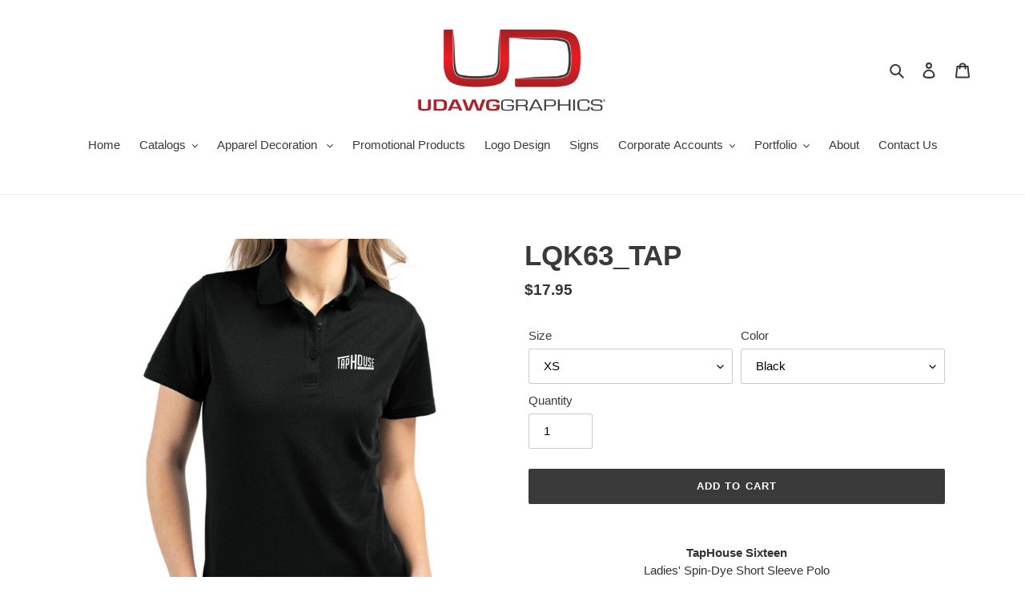

--- FILE ---
content_type: text/html; charset=utf-8
request_url: https://www.udawggraphics.com/products/dm_lqk63_tap
body_size: 26522
content:
        
        
        
        
        <!doctype html>
<html class="no-js" lang="en">
<head><script type="application/vnd.locksmith+json" data-locksmith>{"version":"v254","locked":false,"initialized":true,"scope":"product","access_granted":true,"access_denied":false,"requires_customer":false,"manual_lock":false,"remote_lock":false,"has_timeout":false,"remote_rendered":null,"hide_resource":false,"hide_links_to_resource":false,"transparent":true,"locks":{"all":[],"opened":[]},"keys":[],"keys_signature":"e29bbc39c2d90aff3dd0bb6a9cc734434a515e5fbb6c917b6517361fc26312f2","state":{"template":"product","theme":153354010846,"product":"dm_lqk63_tap","collection":null,"page":null,"blog":null,"article":null,"app":null},"now":1768829930,"path":"\/products\/dm_lqk63_tap","locale_root_url":"\/","canonical_url":"https:\/\/www.udawggraphics.com\/products\/dm_lqk63_tap","customer_id":null,"customer_id_signature":"e29bbc39c2d90aff3dd0bb6a9cc734434a515e5fbb6c917b6517361fc26312f2","cart":null}</script><script data-locksmith>!function(){undefined;!function(){var s=window.Locksmith={},e=document.querySelector('script[type="application/vnd.locksmith+json"]'),n=e&&e.innerHTML;if(s.state={},s.util={},s.loading=!1,n)try{s.state=JSON.parse(n)}catch(d){}if(document.addEventListener&&document.querySelector){var o,i,a,t=[76,79,67,75,83,77,73,84,72,49,49],c=function(){i=t.slice(0)},l="style",r=function(e){e&&27!==e.keyCode&&"click"!==e.type||(document.removeEventListener("keydown",r),document.removeEventListener("click",r),o&&document.body.removeChild(o),o=null)};c(),document.addEventListener("keyup",function(e){if(e.keyCode===i[0]){if(clearTimeout(a),i.shift(),0<i.length)return void(a=setTimeout(c,1e3));c(),r(),(o=document.createElement("div"))[l].width="50%",o[l].maxWidth="1000px",o[l].height="85%",o[l].border="1px rgba(0, 0, 0, 0.2) solid",o[l].background="rgba(255, 255, 255, 0.99)",o[l].borderRadius="4px",o[l].position="fixed",o[l].top="50%",o[l].left="50%",o[l].transform="translateY(-50%) translateX(-50%)",o[l].boxShadow="0 2px 5px rgba(0, 0, 0, 0.3), 0 0 100vh 100vw rgba(0, 0, 0, 0.5)",o[l].zIndex="2147483645";var t=document.createElement("textarea");t.value=JSON.stringify(JSON.parse(n),null,2),t[l].border="none",t[l].display="block",t[l].boxSizing="border-box",t[l].width="100%",t[l].height="100%",t[l].background="transparent",t[l].padding="22px",t[l].fontFamily="monospace",t[l].fontSize="14px",t[l].color="#333",t[l].resize="none",t[l].outline="none",t.readOnly=!0,o.appendChild(t),document.body.appendChild(o),t.addEventListener("click",function(e){e.stopImmediatePropagation()}),t.select(),document.addEventListener("keydown",r),document.addEventListener("click",r)}})}s.isEmbedded=-1!==window.location.search.indexOf("_ab=0&_fd=0&_sc=1"),s.path=s.state.path||window.location.pathname,s.basePath=s.state.locale_root_url.concat("/apps/locksmith").replace(/^\/\//,"/"),s.reloading=!1,s.util.console=window.console||{log:function(){},error:function(){}},s.util.makeUrl=function(e,t){var n,o=s.basePath+e,i=[],a=s.cache();for(n in a)i.push(n+"="+encodeURIComponent(a[n]));for(n in t)i.push(n+"="+encodeURIComponent(t[n]));return s.state.customer_id&&(i.push("customer_id="+encodeURIComponent(s.state.customer_id)),i.push("customer_id_signature="+encodeURIComponent(s.state.customer_id_signature))),o+=(-1===o.indexOf("?")?"?":"&")+i.join("&")},s._initializeCallbacks=[],s.on=function(e,t){if("initialize"!==e)throw'Locksmith.on() currently only supports the "initialize" event';s._initializeCallbacks.push(t)},s.initializeSession=function(e){if(!s.isEmbedded){var t=!1,n=!0,o=!0;(e=e||{}).silent&&(o=n=!(t=!0)),s.ping({silent:t,spinner:n,reload:o,callback:function(){s._initializeCallbacks.forEach(function(e){e()})}})}},s.cache=function(e){var t={};try{var n=function i(e){return(document.cookie.match("(^|; )"+e+"=([^;]*)")||0)[2]};t=JSON.parse(decodeURIComponent(n("locksmith-params")||"{}"))}catch(d){}if(e){for(var o in e)t[o]=e[o];document.cookie="locksmith-params=; expires=Thu, 01 Jan 1970 00:00:00 GMT; path=/",document.cookie="locksmith-params="+encodeURIComponent(JSON.stringify(t))+"; path=/"}return t},s.cache.cart=s.state.cart,s.cache.cartLastSaved=null,s.params=s.cache(),s.util.reload=function(){s.reloading=!0;try{window.location.href=window.location.href.replace(/#.*/,"")}catch(d){s.util.console.error("Preferred reload method failed",d),window.location.reload()}},s.cache.saveCart=function(e){if(!s.cache.cart||s.cache.cart===s.cache.cartLastSaved)return e?e():null;var t=s.cache.cartLastSaved;s.cache.cartLastSaved=s.cache.cart,fetch("/cart/update.js",{method:"POST",headers:{"Content-Type":"application/json",Accept:"application/json"},body:JSON.stringify({attributes:{locksmith:s.cache.cart}})}).then(function(e){if(!e.ok)throw new Error("Cart update failed: "+e.status);return e.json()}).then(function(){e&&e()})["catch"](function(e){if(s.cache.cartLastSaved=t,!s.reloading)throw e})},s.util.spinnerHTML='<style>body{background:#FFF}@keyframes spin{from{transform:rotate(0deg)}to{transform:rotate(360deg)}}#loading{display:flex;width:100%;height:50vh;color:#777;align-items:center;justify-content:center}#loading .spinner{display:block;animation:spin 600ms linear infinite;position:relative;width:50px;height:50px}#loading .spinner-ring{stroke:currentColor;stroke-dasharray:100%;stroke-width:2px;stroke-linecap:round;fill:none}</style><div id="loading"><div class="spinner"><svg width="100%" height="100%"><svg preserveAspectRatio="xMinYMin"><circle class="spinner-ring" cx="50%" cy="50%" r="45%"></circle></svg></svg></div></div>',s.util.clobberBody=function(e){document.body.innerHTML=e},s.util.clobberDocument=function(e){e.responseText&&(e=e.responseText),document.documentElement&&document.removeChild(document.documentElement);var t=document.open("text/html","replace");t.writeln(e),t.close(),setTimeout(function(){var e=t.querySelector("[autofocus]");e&&e.focus()},100)},s.util.serializeForm=function(e){if(e&&"FORM"===e.nodeName){var t,n,o={};for(t=e.elements.length-1;0<=t;t-=1)if(""!==e.elements[t].name)switch(e.elements[t].nodeName){case"INPUT":switch(e.elements[t].type){default:case"text":case"hidden":case"password":case"button":case"reset":case"submit":o[e.elements[t].name]=e.elements[t].value;break;case"checkbox":case"radio":e.elements[t].checked&&(o[e.elements[t].name]=e.elements[t].value);break;case"file":}break;case"TEXTAREA":o[e.elements[t].name]=e.elements[t].value;break;case"SELECT":switch(e.elements[t].type){case"select-one":o[e.elements[t].name]=e.elements[t].value;break;case"select-multiple":for(n=e.elements[t].options.length-1;0<=n;n-=1)e.elements[t].options[n].selected&&(o[e.elements[t].name]=e.elements[t].options[n].value)}break;case"BUTTON":switch(e.elements[t].type){case"reset":case"submit":case"button":o[e.elements[t].name]=e.elements[t].value}}return o}},s.util.on=function(e,a,s,t){t=t||document;var c="locksmith-"+e+a,n=function(e){var t=e.target,n=e.target.parentElement,o=t&&t.className&&(t.className.baseVal||t.className)||"",i=n&&n.className&&(n.className.baseVal||n.className)||"";("string"==typeof o&&-1!==o.split(/\s+/).indexOf(a)||"string"==typeof i&&-1!==i.split(/\s+/).indexOf(a))&&!e[c]&&(e[c]=!0,s(e))};t.attachEvent?t.attachEvent(e,n):t.addEventListener(e,n,!1)},s.util.enableActions=function(e){s.util.on("click","locksmith-action",function(e){e.preventDefault();var t=e.target;t.dataset.confirmWith&&!confirm(t.dataset.confirmWith)||(t.disabled=!0,t.innerText=t.dataset.disableWith,s.post("/action",t.dataset.locksmithParams,{spinner:!1,type:"text",success:function(e){(e=JSON.parse(e.responseText)).message&&alert(e.message),s.util.reload()}}))},e)},s.util.inject=function(e,t){var n=["data","locksmith","append"];if(-1!==t.indexOf(n.join("-"))){var o=document.createElement("div");o.innerHTML=t,e.appendChild(o)}else e.innerHTML=t;var i,a,s=e.querySelectorAll("script");for(a=0;a<s.length;++a){i=s[a];var c=document.createElement("script");if(i.type&&(c.type=i.type),i.src)c.src=i.src;else{var l=document.createTextNode(i.innerHTML);c.appendChild(l)}e.appendChild(c)}var r=e.querySelector("[autofocus]");r&&r.focus()},s.post=function(e,t,n){!1!==(n=n||{}).spinner&&s.util.clobberBody(s.util.spinnerHTML);var o={};n.container===document?(o.layout=1,n.success=function(e){s.util.clobberDocument(e)}):n.container&&(o.layout=0,n.success=function(e){var t=document.getElementById(n.container);s.util.inject(t,e),t.id===t.firstChild.id&&t.parentElement.replaceChild(t.firstChild,t)}),n.form_type&&(t.form_type=n.form_type),n.include_layout_classes!==undefined&&(t.include_layout_classes=n.include_layout_classes),n.lock_id!==undefined&&(t.lock_id=n.lock_id),s.loading=!0;var i=s.util.makeUrl(e,o),a="json"===n.type||"text"===n.type;fetch(i,{method:"POST",headers:{"Content-Type":"application/json",Accept:a?"application/json":"text/html"},body:JSON.stringify(t)}).then(function(e){if(!e.ok)throw new Error("Request failed: "+e.status);return e.text()}).then(function(e){var t=n.success||s.util.clobberDocument;t(a?{responseText:e}:e)})["catch"](function(e){if(!s.reloading)if("dashboard.weglot.com"!==window.location.host){if(!n.silent)throw alert("Something went wrong! Please refresh and try again."),e;console.error(e)}else console.error(e)})["finally"](function(){s.loading=!1})},s.postResource=function(e,t){e.path=s.path,e.search=window.location.search,e.state=s.state,e.passcode&&(e.passcode=e.passcode.trim()),e.email&&(e.email=e.email.trim()),e.state.cart=s.cache.cart,e.locksmith_json=s.jsonTag,e.locksmith_json_signature=s.jsonTagSignature,s.post("/resource",e,t)},s.ping=function(e){if(!s.isEmbedded){e=e||{};s.post("/ping",{path:s.path,search:window.location.search,state:s.state},{spinner:!!e.spinner,silent:"undefined"==typeof e.silent||e.silent,type:"text",success:function(e){e&&e.responseText?(e=JSON.parse(e.responseText)).messages&&0<e.messages.length&&s.showMessages(e.messages):console.error("[Locksmith] Invalid result in ping callback:",e)}})}},s.timeoutMonitor=function(){var e=s.cache.cart;s.ping({callback:function(){e!==s.cache.cart||setTimeout(function(){s.timeoutMonitor()},6e4)}})},s.showMessages=function(e){var t=document.createElement("div");t.style.position="fixed",t.style.left=0,t.style.right=0,t.style.bottom="-50px",t.style.opacity=0,t.style.background="#191919",t.style.color="#ddd",t.style.transition="bottom 0.2s, opacity 0.2s",t.style.zIndex=999999,t.innerHTML="        <style>          .locksmith-ab .locksmith-b { display: none; }          .locksmith-ab.toggled .locksmith-b { display: flex; }          .locksmith-ab.toggled .locksmith-a { display: none; }          .locksmith-flex { display: flex; flex-wrap: wrap; justify-content: space-between; align-items: center; padding: 10px 20px; }          .locksmith-message + .locksmith-message { border-top: 1px #555 solid; }          .locksmith-message a { color: inherit; font-weight: bold; }          .locksmith-message a:hover { color: inherit; opacity: 0.8; }          a.locksmith-ab-toggle { font-weight: inherit; text-decoration: underline; }          .locksmith-text { flex-grow: 1; }          .locksmith-cta { flex-grow: 0; text-align: right; }          .locksmith-cta button { transform: scale(0.8); transform-origin: left; }          .locksmith-cta > * { display: block; }          .locksmith-cta > * + * { margin-top: 10px; }          .locksmith-message a.locksmith-close { flex-grow: 0; text-decoration: none; margin-left: 15px; font-size: 30px; font-family: monospace; display: block; padding: 2px 10px; }                    @media screen and (max-width: 600px) {            .locksmith-wide-only { display: none !important; }            .locksmith-flex { padding: 0 15px; }            .locksmith-flex > * { margin-top: 5px; margin-bottom: 5px; }            .locksmith-cta { text-align: left; }          }                    @media screen and (min-width: 601px) {            .locksmith-narrow-only { display: none !important; }          }        </style>      "+e.map(function(e){return'<div class="locksmith-message">'+e+"</div>"}).join(""),document.body.appendChild(t),document.body.style.position="relative",document.body.parentElement.style.paddingBottom=t.offsetHeight+"px",setTimeout(function(){t.style.bottom=0,t.style.opacity=1},50),s.util.on("click","locksmith-ab-toggle",function(e){e.preventDefault();for(var t=e.target.parentElement;-1===t.className.split(" ").indexOf("locksmith-ab");)t=t.parentElement;-1!==t.className.split(" ").indexOf("toggled")?t.className=t.className.replace("toggled",""):t.className=t.className+" toggled"}),s.util.enableActions(t)}}()}();</script>
      <script data-locksmith>Locksmith.cache.cart=null</script>

  <script data-locksmith>Locksmith.jsonTag="{\"version\":\"v254\",\"locked\":false,\"initialized\":true,\"scope\":\"product\",\"access_granted\":true,\"access_denied\":false,\"requires_customer\":false,\"manual_lock\":false,\"remote_lock\":false,\"has_timeout\":false,\"remote_rendered\":null,\"hide_resource\":false,\"hide_links_to_resource\":false,\"transparent\":true,\"locks\":{\"all\":[],\"opened\":[]},\"keys\":[],\"keys_signature\":\"e29bbc39c2d90aff3dd0bb6a9cc734434a515e5fbb6c917b6517361fc26312f2\",\"state\":{\"template\":\"product\",\"theme\":153354010846,\"product\":\"dm_lqk63_tap\",\"collection\":null,\"page\":null,\"blog\":null,\"article\":null,\"app\":null},\"now\":1768829930,\"path\":\"\\\/products\\\/dm_lqk63_tap\",\"locale_root_url\":\"\\\/\",\"canonical_url\":\"https:\\\/\\\/www.udawggraphics.com\\\/products\\\/dm_lqk63_tap\",\"customer_id\":null,\"customer_id_signature\":\"e29bbc39c2d90aff3dd0bb6a9cc734434a515e5fbb6c917b6517361fc26312f2\",\"cart\":null}";Locksmith.jsonTagSignature="6f047c944b12c3d9112a78d671da9ff636fe06f8f6b6297206c5bfeb3a8bcdd0"</script>
<link href="//www.udawggraphics.com/cdn/shop/t/2/assets/tiny.content.min.css?v=21853800148939463861766159588" rel="stylesheet" type="text/css" media="all" />
  <meta charset="utf-8">
  <meta http-equiv="X-UA-Compatible" content="IE=edge,chrome=1">
  <meta name="viewport" content="width=device-width,initial-scale=1">
  <meta name="theme-color" content="#3a3a3a">

  <link rel="preconnect" href="https://cdn.shopify.com" crossorigin>
  <link rel="preconnect" href="https://fonts.shopifycdn.com" crossorigin>
  <link rel="preconnect" href="https://monorail-edge.shopifysvc.com"><link rel="preload" href="//www.udawggraphics.com/cdn/shop/t/2/assets/theme.css?v=50419207619471104191767195732" as="style">
  <link rel="preload" as="font" href="" type="font/woff2" crossorigin>
  <link rel="preload" as="font" href="" type="font/woff2" crossorigin>
  <link rel="preload" as="font" href="" type="font/woff2" crossorigin>
  <link rel="preload" href="//www.udawggraphics.com/cdn/shop/t/2/assets/theme.js?v=140869348110754777901766159588" as="script">
  <link rel="preload" href="//www.udawggraphics.com/cdn/shop/t/2/assets/lazysizes.js?v=63098554868324070131766159588" as="script"><link rel="canonical" href="https://www.udawggraphics.com/products/dm_lqk63_tap"><title>LQK63_TAP
&ndash; UDawg Graphics</title><meta name="description" content="TapHouse Sixteen Ladies&#39; Spin-Dye Short Sleeve Polo 4.7oz 100% Polyester  Color: Black Sizes XS - 3XL">
<!-- /snippets/social-meta-tags.liquid -->


<meta property="og:site_name" content="UDawg Graphics ">
<meta property="og:url" content="https://www.udawggraphics.com/products/dm_lqk63_tap"><meta property="og:title" content="LQK63_TAP">
<meta property="og:type" content="product">
<meta property="og:description" content="TapHouse Sixteen Ladies&#39; Spin-Dye Short Sleeve Polo 4.7oz 100% Polyester  Color: Black Sizes XS - 3XL">
<meta property="og:image" content="http://www.udawggraphics.com/cdn/shop/files/LQK00063_BLACK_TH.jpg?v=1765821549">
<meta property="og:image:secure_url" content="https://www.udawggraphics.com/cdn/shop/files/LQK00063_BLACK_TH.jpg?v=1765821549">
<meta property="og:image:width" content="1663">
  <meta property="og:image:height" content="2247">
<meta property="og:price:amount" content="17.95">
<meta property="og:price:currency" content="USD">



<meta name="twitter:card" content="summary_large_image"><meta name="twitter:title" content="LQK63_TAP">
<meta name="twitter:description" content="TapHouse Sixteen Ladies&#39; Spin-Dye Short Sleeve Polo 4.7oz 100% Polyester  Color: Black Sizes XS - 3XL">

  
<style data-shopify>
:root {
    --color-text: #3a3a3a;
    --color-text-rgb: 58, 58, 58;
    --color-body-text: #333232;
    --color-sale-text: #EA0606;
    --color-small-button-text-border: #3a3a3a;
    --color-text-field: #ffffff;
    --color-text-field-text: #000000;
    --color-text-field-text-rgb: 0, 0, 0;

    --color-btn-primary: #3a3a3a;
    --color-btn-primary-darker: #212121;
    --color-btn-primary-text: #ffffff;

    --color-blankstate: rgba(51, 50, 50, 0.35);
    --color-blankstate-border: rgba(51, 50, 50, 0.2);
    --color-blankstate-background: rgba(51, 50, 50, 0.1);

    --color-text-focus:#606060;
    --color-overlay-text-focus:#e6e6e6;
    --color-btn-primary-focus:#606060;
    --color-btn-social-focus:#d2d2d2;
    --color-small-button-text-border-focus:#606060;
    --predictive-search-focus:#f2f2f2;

    --color-body: #ffffff;
    --color-bg: #ffffff;
    --color-bg-rgb: 255, 255, 255;
    --color-bg-alt: rgba(51, 50, 50, 0.05);
    --color-bg-currency-selector: rgba(51, 50, 50, 0.2);

    --color-overlay-title-text: #ffffff;
    --color-image-overlay: #685858;
    --color-image-overlay-rgb: 104, 88, 88;--opacity-image-overlay: 0.4;--hover-overlay-opacity: 0.8;

    --color-border: #ebebeb;
    --color-border-form: #cccccc;
    --color-border-form-darker: #b3b3b3;

    --svg-select-icon: url(//www.udawggraphics.com/cdn/shop/t/2/assets/ico-select.svg?v=29003672709104678581766159588);
    --slick-img-url: url(//www.udawggraphics.com/cdn/shop/t/2/assets/ajax-loader.gif?v=41356863302472015721766159588);

    --font-weight-body--bold: 700;
    --font-weight-body--bolder: 700;

    --font-stack-header: Helvetica, Arial, sans-serif;
    --font-style-header: normal;
    --font-weight-header: 700;

    --font-stack-body: Helvetica, Arial, sans-serif;
    --font-style-body: normal;
    --font-weight-body: 400;

    --font-size-header: 26;

    --font-size-base: 15;

    --font-h1-desktop: 35;
    --font-h1-mobile: 32;
    --font-h2-desktop: 20;
    --font-h2-mobile: 18;
    --font-h3-mobile: 20;
    --font-h4-desktop: 17;
    --font-h4-mobile: 15;
    --font-h5-desktop: 15;
    --font-h5-mobile: 13;
    --font-h6-desktop: 14;
    --font-h6-mobile: 12;

    --font-mega-title-large-desktop: 65;

    --font-rich-text-large: 17;
    --font-rich-text-small: 13;

    
--color-video-bg: #f2f2f2;

    
    --global-color-image-loader-primary: rgba(58, 58, 58, 0.06);
    --global-color-image-loader-secondary: rgba(58, 58, 58, 0.12);
  }
</style>


  <style>*,::after,::before{box-sizing:border-box}body{margin:0}body,html{background-color:var(--color-body)}body,button{font-size:calc(var(--font-size-base) * 1px);font-family:var(--font-stack-body);font-style:var(--font-style-body);font-weight:var(--font-weight-body);color:var(--color-text);line-height:1.5}body,button{-webkit-font-smoothing:antialiased;-webkit-text-size-adjust:100%}.border-bottom{border-bottom:1px solid var(--color-border)}.btn--link{background-color:transparent;border:0;margin:0;color:var(--color-text);text-align:left}.text-right{text-align:right}.icon{display:inline-block;width:20px;height:20px;vertical-align:middle;fill:currentColor}.icon__fallback-text,.visually-hidden{position:absolute!important;overflow:hidden;clip:rect(0 0 0 0);height:1px;width:1px;margin:-1px;padding:0;border:0}svg.icon:not(.icon--full-color) circle,svg.icon:not(.icon--full-color) ellipse,svg.icon:not(.icon--full-color) g,svg.icon:not(.icon--full-color) line,svg.icon:not(.icon--full-color) path,svg.icon:not(.icon--full-color) polygon,svg.icon:not(.icon--full-color) polyline,svg.icon:not(.icon--full-color) rect,symbol.icon:not(.icon--full-color) circle,symbol.icon:not(.icon--full-color) ellipse,symbol.icon:not(.icon--full-color) g,symbol.icon:not(.icon--full-color) line,symbol.icon:not(.icon--full-color) path,symbol.icon:not(.icon--full-color) polygon,symbol.icon:not(.icon--full-color) polyline,symbol.icon:not(.icon--full-color) rect{fill:inherit;stroke:inherit}li{list-style:none}.list--inline{padding:0;margin:0}.list--inline>li{display:inline-block;margin-bottom:0;vertical-align:middle}a{color:var(--color-text);text-decoration:none}.h1,.h2,h1,h2{margin:0 0 17.5px;font-family:var(--font-stack-header);font-style:var(--font-style-header);font-weight:var(--font-weight-header);line-height:1.2;overflow-wrap:break-word;word-wrap:break-word}.h1 a,.h2 a,h1 a,h2 a{color:inherit;text-decoration:none;font-weight:inherit}.h1,h1{font-size:calc(((var(--font-h1-desktop))/ (var(--font-size-base))) * 1em);text-transform:none;letter-spacing:0}@media only screen and (max-width:749px){.h1,h1{font-size:calc(((var(--font-h1-mobile))/ (var(--font-size-base))) * 1em)}}.h2,h2{font-size:calc(((var(--font-h2-desktop))/ (var(--font-size-base))) * 1em);text-transform:uppercase;letter-spacing:.1em}@media only screen and (max-width:749px){.h2,h2{font-size:calc(((var(--font-h2-mobile))/ (var(--font-size-base))) * 1em)}}p{color:var(--color-body-text);margin:0 0 19.44444px}@media only screen and (max-width:749px){p{font-size:calc(((var(--font-size-base) - 1)/ (var(--font-size-base))) * 1em)}}p:last-child{margin-bottom:0}@media only screen and (max-width:749px){.small--hide{display:none!important}}.grid{list-style:none;margin:0;padding:0;margin-left:-30px}.grid::after{content:'';display:table;clear:both}@media only screen and (max-width:749px){.grid{margin-left:-22px}}.grid::after{content:'';display:table;clear:both}.grid--no-gutters{margin-left:0}.grid--no-gutters .grid__item{padding-left:0}.grid--table{display:table;table-layout:fixed;width:100%}.grid--table>.grid__item{float:none;display:table-cell;vertical-align:middle}.grid__item{float:left;padding-left:30px;width:100%}@media only screen and (max-width:749px){.grid__item{padding-left:22px}}.grid__item[class*="--push"]{position:relative}@media only screen and (min-width:750px){.medium-up--one-quarter{width:25%}.medium-up--push-one-third{width:33.33%}.medium-up--one-half{width:50%}.medium-up--push-one-third{left:33.33%;position:relative}}.site-header{position:relative;background-color:var(--color-body)}@media only screen and (max-width:749px){.site-header{border-bottom:1px solid var(--color-border)}}@media only screen and (min-width:750px){.site-header{padding:0 55px}.site-header.logo--center{padding-top:30px}}.site-header__logo{margin:15px 0}.logo-align--center .site-header__logo{text-align:center;margin:0 auto}@media only screen and (max-width:749px){.logo-align--center .site-header__logo{text-align:left;margin:15px 0}}@media only screen and (max-width:749px){.site-header__logo{padding-left:22px;text-align:left}.site-header__logo img{margin:0}}.site-header__logo-link{display:inline-block;word-break:break-word}@media only screen and (min-width:750px){.logo-align--center .site-header__logo-link{margin:0 auto}}.site-header__logo-image{display:block}@media only screen and (min-width:750px){.site-header__logo-image{margin:0 auto}}.site-header__logo-image img{width:100%}.site-header__logo-image--centered img{margin:0 auto}.site-header__logo img{display:block}.site-header__icons{position:relative;white-space:nowrap}@media only screen and (max-width:749px){.site-header__icons{width:auto;padding-right:13px}.site-header__icons .btn--link,.site-header__icons .site-header__cart{font-size:calc(((var(--font-size-base))/ (var(--font-size-base))) * 1em)}}.site-header__icons-wrapper{position:relative;display:-webkit-flex;display:-ms-flexbox;display:flex;width:100%;-ms-flex-align:center;-webkit-align-items:center;-moz-align-items:center;-ms-align-items:center;-o-align-items:center;align-items:center;-webkit-justify-content:flex-end;-ms-justify-content:flex-end;justify-content:flex-end}.site-header__account,.site-header__cart,.site-header__search{position:relative}.site-header__search.site-header__icon{display:none}@media only screen and (min-width:1400px){.site-header__search.site-header__icon{display:block}}.site-header__search-toggle{display:block}@media only screen and (min-width:750px){.site-header__account,.site-header__cart{padding:10px 11px}}.site-header__cart-title,.site-header__search-title{position:absolute!important;overflow:hidden;clip:rect(0 0 0 0);height:1px;width:1px;margin:-1px;padding:0;border:0;display:block;vertical-align:middle}.site-header__cart-title{margin-right:3px}.site-header__cart-count{display:flex;align-items:center;justify-content:center;position:absolute;right:.4rem;top:.2rem;font-weight:700;background-color:var(--color-btn-primary);color:var(--color-btn-primary-text);border-radius:50%;min-width:1em;height:1em}.site-header__cart-count span{font-family:HelveticaNeue,"Helvetica Neue",Helvetica,Arial,sans-serif;font-size:calc(11em / 16);line-height:1}@media only screen and (max-width:749px){.site-header__cart-count{top:calc(7em / 16);right:0;border-radius:50%;min-width:calc(19em / 16);height:calc(19em / 16)}}@media only screen and (max-width:749px){.site-header__cart-count span{padding:.25em calc(6em / 16);font-size:12px}}.site-header__menu{display:none}@media only screen and (max-width:749px){.site-header__icon{display:inline-block;vertical-align:middle;padding:10px 11px;margin:0}}@media only screen and (min-width:750px){.site-header__icon .icon-search{margin-right:3px}}.announcement-bar{z-index:10;position:relative;text-align:center;border-bottom:1px solid transparent;padding:2px}.announcement-bar__link{display:block}.announcement-bar__message{display:block;padding:11px 22px;font-size:calc(((16)/ (var(--font-size-base))) * 1em);font-weight:var(--font-weight-header)}@media only screen and (min-width:750px){.announcement-bar__message{padding-left:55px;padding-right:55px}}.site-nav{position:relative;padding:0;text-align:center;margin:25px 0}.site-nav a{padding:3px 10px}.site-nav__link{display:block;white-space:nowrap}.site-nav--centered .site-nav__link{padding-top:0}.site-nav__link .icon-chevron-down{width:calc(8em / 16);height:calc(8em / 16);margin-left:.5rem}.site-nav__label{border-bottom:1px solid transparent}.site-nav__link--active .site-nav__label{border-bottom-color:var(--color-text)}.site-nav__link--button{border:none;background-color:transparent;padding:3px 10px}.site-header__mobile-nav{z-index:11;position:relative;background-color:var(--color-body)}@media only screen and (max-width:749px){.site-header__mobile-nav{display:-webkit-flex;display:-ms-flexbox;display:flex;width:100%;-ms-flex-align:center;-webkit-align-items:center;-moz-align-items:center;-ms-align-items:center;-o-align-items:center;align-items:center}}.mobile-nav--open .icon-close{display:none}.main-content{opacity:0}.main-content .shopify-section{display:none}.main-content .shopify-section:first-child{display:inherit}.critical-hidden{display:none}</style>

  <script>
    window.performance.mark('debut:theme_stylesheet_loaded.start');

    function onLoadStylesheet() {
      performance.mark('debut:theme_stylesheet_loaded.end');
      performance.measure('debut:theme_stylesheet_loaded', 'debut:theme_stylesheet_loaded.start', 'debut:theme_stylesheet_loaded.end');

      var url = "//www.udawggraphics.com/cdn/shop/t/2/assets/theme.css?v=50419207619471104191767195732";
      var link = document.querySelector('link[href="' + url + '"]');
      link.loaded = true;
      link.dispatchEvent(new Event('load'));
    }
  </script>

  <link rel="stylesheet" href="//www.udawggraphics.com/cdn/shop/t/2/assets/theme.css?v=50419207619471104191767195732" type="text/css" media="print" onload="this.media='all';onLoadStylesheet()">

  <style>
    
    
    
    
    
    
  </style>

  <script>
    var theme = {
      breakpoints: {
        medium: 750,
        large: 990,
        widescreen: 1400
      },
      strings: {
        addToCart: "Add to cart",
        soldOut: "Sold out",
        unavailable: "Unavailable",
        regularPrice: "Regular price",
        salePrice: "Sale price",
        sale: "Sale",
        fromLowestPrice: "from [price]",
        vendor: "Vendor",
        showMore: "Show More",
        showLess: "Show Less",
        searchFor: "Search for",
        addressError: "Error looking up that address",
        addressNoResults: "No results for that address",
        addressQueryLimit: "You have exceeded the Google API usage limit. Consider upgrading to a \u003ca href=\"https:\/\/developers.google.com\/maps\/premium\/usage-limits\"\u003ePremium Plan\u003c\/a\u003e.",
        authError: "There was a problem authenticating your Google Maps account.",
        newWindow: "Opens in a new window.",
        external: "Opens external website.",
        newWindowExternal: "Opens external website in a new window.",
        removeLabel: "Remove [product]",
        update: "Update",
        quantity: "Quantity",
        discountedTotal: "Discounted total",
        regularTotal: "Regular total",
        priceColumn: "See Price column for discount details.",
        quantityMinimumMessage: "Quantity must be 1 or more",
        cartError: "There was an error while updating your cart. Please try again.",
        removedItemMessage: "Removed \u003cspan class=\"cart__removed-product-details\"\u003e([quantity]) [link]\u003c\/span\u003e from your cart.",
        unitPrice: "Unit price",
        unitPriceSeparator: "per",
        oneCartCount: "1 item",
        otherCartCount: "[count] items",
        quantityLabel: "Quantity: [count]",
        products: "Products",
        loading: "Loading",
        number_of_results: "[result_number] of [results_count]",
        number_of_results_found: "[results_count] results found",
        one_result_found: "1 result found"
      },
      moneyFormat: "${{amount}}",
      moneyFormatWithCurrency: "${{amount}} USD",
      settings: {
        predictiveSearchEnabled: true,
        predictiveSearchShowPrice: false,
        predictiveSearchShowVendor: false
      },
      stylesheet: "//www.udawggraphics.com/cdn/shop/t/2/assets/theme.css?v=50419207619471104191767195732"
    }

    document.documentElement.className = document.documentElement.className.replace('no-js', 'js');
  </script><script src="//www.udawggraphics.com/cdn/shop/t/2/assets/theme.js?v=140869348110754777901766159588" defer="defer"></script>
  <script src="//www.udawggraphics.com/cdn/shop/t/2/assets/lazysizes.js?v=63098554868324070131766159588" async="async"></script>

  <script type="text/javascript">
    if (window.MSInputMethodContext && document.documentMode) {
      var scripts = document.getElementsByTagName('script')[0];
      var polyfill = document.createElement("script");
      polyfill.defer = true;
      polyfill.src = "//www.udawggraphics.com/cdn/shop/t/2/assets/ie11CustomProperties.min.js?v=146208399201472936201766159588";

      scripts.parentNode.insertBefore(polyfill, scripts);
    }
  </script>

  <script>window.performance && window.performance.mark && window.performance.mark('shopify.content_for_header.start');</script><meta id="shopify-digital-wallet" name="shopify-digital-wallet" content="/54270558399/digital_wallets/dialog">
<link rel="alternate" type="application/json+oembed" href="https://www.udawggraphics.com/products/dm_lqk63_tap.oembed">
<script async="async" src="/checkouts/internal/preloads.js?locale=en-US"></script>
<script id="shopify-features" type="application/json">{"accessToken":"c44efe784e13aa8b6a2aca0516c3d87b","betas":["rich-media-storefront-analytics"],"domain":"www.udawggraphics.com","predictiveSearch":true,"shopId":54270558399,"locale":"en"}</script>
<script>var Shopify = Shopify || {};
Shopify.shop = "udawg-graphics.myshopify.com";
Shopify.locale = "en";
Shopify.currency = {"active":"USD","rate":"1.0"};
Shopify.country = "US";
Shopify.theme = {"name":"United Update 2026 - No \"Create Account\" Code","id":153354010846,"schema_name":"Debut","schema_version":"17.9.1","theme_store_id":796,"role":"main"};
Shopify.theme.handle = "null";
Shopify.theme.style = {"id":null,"handle":null};
Shopify.cdnHost = "www.udawggraphics.com/cdn";
Shopify.routes = Shopify.routes || {};
Shopify.routes.root = "/";</script>
<script type="module">!function(o){(o.Shopify=o.Shopify||{}).modules=!0}(window);</script>
<script>!function(o){function n(){var o=[];function n(){o.push(Array.prototype.slice.apply(arguments))}return n.q=o,n}var t=o.Shopify=o.Shopify||{};t.loadFeatures=n(),t.autoloadFeatures=n()}(window);</script>
<script id="shop-js-analytics" type="application/json">{"pageType":"product"}</script>
<script defer="defer" async type="module" src="//www.udawggraphics.com/cdn/shopifycloud/shop-js/modules/v2/client.init-shop-cart-sync_C5BV16lS.en.esm.js"></script>
<script defer="defer" async type="module" src="//www.udawggraphics.com/cdn/shopifycloud/shop-js/modules/v2/chunk.common_CygWptCX.esm.js"></script>
<script type="module">
  await import("//www.udawggraphics.com/cdn/shopifycloud/shop-js/modules/v2/client.init-shop-cart-sync_C5BV16lS.en.esm.js");
await import("//www.udawggraphics.com/cdn/shopifycloud/shop-js/modules/v2/chunk.common_CygWptCX.esm.js");

  window.Shopify.SignInWithShop?.initShopCartSync?.({"fedCMEnabled":true,"windoidEnabled":true});

</script>
<script>(function() {
  var isLoaded = false;
  function asyncLoad() {
    if (isLoaded) return;
    isLoaded = true;
    var urls = ["\/\/cdn.shopify.com\/proxy\/f44d3b8d7edad8d5224417c3c6f1245de6f08337738f02136cafb4f5b493df7e\/form.nerdy-apps.com\/build\/nerdy_form_widget.bee96d44.js?shop=udawg-graphics.myshopify.com\u0026sp-cache-control=cHVibGljLCBtYXgtYWdlPTkwMA"];
    for (var i = 0; i < urls.length; i++) {
      var s = document.createElement('script');
      s.type = 'text/javascript';
      s.async = true;
      s.src = urls[i];
      var x = document.getElementsByTagName('script')[0];
      x.parentNode.insertBefore(s, x);
    }
  };
  if(window.attachEvent) {
    window.attachEvent('onload', asyncLoad);
  } else {
    window.addEventListener('load', asyncLoad, false);
  }
})();</script>
<script id="__st">var __st={"a":54270558399,"offset":-21600,"reqid":"6c20aa05-bb4e-42cf-be26-bfbf97d67bbc-1768829930","pageurl":"www.udawggraphics.com\/products\/dm_lqk63_tap","u":"8fe54f2fdd9d","p":"product","rtyp":"product","rid":7006055334079};</script>
<script>window.ShopifyPaypalV4VisibilityTracking = true;</script>
<script id="captcha-bootstrap">!function(){'use strict';const t='contact',e='account',n='new_comment',o=[[t,t],['blogs',n],['comments',n],[t,'customer']],c=[[e,'customer_login'],[e,'guest_login'],[e,'recover_customer_password'],[e,'create_customer']],r=t=>t.map((([t,e])=>`form[action*='/${t}']:not([data-nocaptcha='true']) input[name='form_type'][value='${e}']`)).join(','),a=t=>()=>t?[...document.querySelectorAll(t)].map((t=>t.form)):[];function s(){const t=[...o],e=r(t);return a(e)}const i='password',u='form_key',d=['recaptcha-v3-token','g-recaptcha-response','h-captcha-response',i],f=()=>{try{return window.sessionStorage}catch{return}},m='__shopify_v',_=t=>t.elements[u];function p(t,e,n=!1){try{const o=window.sessionStorage,c=JSON.parse(o.getItem(e)),{data:r}=function(t){const{data:e,action:n}=t;return t[m]||n?{data:e,action:n}:{data:t,action:n}}(c);for(const[e,n]of Object.entries(r))t.elements[e]&&(t.elements[e].value=n);n&&o.removeItem(e)}catch(o){console.error('form repopulation failed',{error:o})}}const l='form_type',E='cptcha';function T(t){t.dataset[E]=!0}const w=window,h=w.document,L='Shopify',v='ce_forms',y='captcha';let A=!1;((t,e)=>{const n=(g='f06e6c50-85a8-45c8-87d0-21a2b65856fe',I='https://cdn.shopify.com/shopifycloud/storefront-forms-hcaptcha/ce_storefront_forms_captcha_hcaptcha.v1.5.2.iife.js',D={infoText:'Protected by hCaptcha',privacyText:'Privacy',termsText:'Terms'},(t,e,n)=>{const o=w[L][v],c=o.bindForm;if(c)return c(t,g,e,D).then(n);var r;o.q.push([[t,g,e,D],n]),r=I,A||(h.body.append(Object.assign(h.createElement('script'),{id:'captcha-provider',async:!0,src:r})),A=!0)});var g,I,D;w[L]=w[L]||{},w[L][v]=w[L][v]||{},w[L][v].q=[],w[L][y]=w[L][y]||{},w[L][y].protect=function(t,e){n(t,void 0,e),T(t)},Object.freeze(w[L][y]),function(t,e,n,w,h,L){const[v,y,A,g]=function(t,e,n){const i=e?o:[],u=t?c:[],d=[...i,...u],f=r(d),m=r(i),_=r(d.filter((([t,e])=>n.includes(e))));return[a(f),a(m),a(_),s()]}(w,h,L),I=t=>{const e=t.target;return e instanceof HTMLFormElement?e:e&&e.form},D=t=>v().includes(t);t.addEventListener('submit',(t=>{const e=I(t);if(!e)return;const n=D(e)&&!e.dataset.hcaptchaBound&&!e.dataset.recaptchaBound,o=_(e),c=g().includes(e)&&(!o||!o.value);(n||c)&&t.preventDefault(),c&&!n&&(function(t){try{if(!f())return;!function(t){const e=f();if(!e)return;const n=_(t);if(!n)return;const o=n.value;o&&e.removeItem(o)}(t);const e=Array.from(Array(32),(()=>Math.random().toString(36)[2])).join('');!function(t,e){_(t)||t.append(Object.assign(document.createElement('input'),{type:'hidden',name:u})),t.elements[u].value=e}(t,e),function(t,e){const n=f();if(!n)return;const o=[...t.querySelectorAll(`input[type='${i}']`)].map((({name:t})=>t)),c=[...d,...o],r={};for(const[a,s]of new FormData(t).entries())c.includes(a)||(r[a]=s);n.setItem(e,JSON.stringify({[m]:1,action:t.action,data:r}))}(t,e)}catch(e){console.error('failed to persist form',e)}}(e),e.submit())}));const S=(t,e)=>{t&&!t.dataset[E]&&(n(t,e.some((e=>e===t))),T(t))};for(const o of['focusin','change'])t.addEventListener(o,(t=>{const e=I(t);D(e)&&S(e,y())}));const B=e.get('form_key'),M=e.get(l),P=B&&M;t.addEventListener('DOMContentLoaded',(()=>{const t=y();if(P)for(const e of t)e.elements[l].value===M&&p(e,B);[...new Set([...A(),...v().filter((t=>'true'===t.dataset.shopifyCaptcha))])].forEach((e=>S(e,t)))}))}(h,new URLSearchParams(w.location.search),n,t,e,['guest_login'])})(!0,!0)}();</script>
<script integrity="sha256-4kQ18oKyAcykRKYeNunJcIwy7WH5gtpwJnB7kiuLZ1E=" data-source-attribution="shopify.loadfeatures" defer="defer" src="//www.udawggraphics.com/cdn/shopifycloud/storefront/assets/storefront/load_feature-a0a9edcb.js" crossorigin="anonymous"></script>
<script data-source-attribution="shopify.dynamic_checkout.dynamic.init">var Shopify=Shopify||{};Shopify.PaymentButton=Shopify.PaymentButton||{isStorefrontPortableWallets:!0,init:function(){window.Shopify.PaymentButton.init=function(){};var t=document.createElement("script");t.src="https://www.udawggraphics.com/cdn/shopifycloud/portable-wallets/latest/portable-wallets.en.js",t.type="module",document.head.appendChild(t)}};
</script>
<script data-source-attribution="shopify.dynamic_checkout.buyer_consent">
  function portableWalletsHideBuyerConsent(e){var t=document.getElementById("shopify-buyer-consent"),n=document.getElementById("shopify-subscription-policy-button");t&&n&&(t.classList.add("hidden"),t.setAttribute("aria-hidden","true"),n.removeEventListener("click",e))}function portableWalletsShowBuyerConsent(e){var t=document.getElementById("shopify-buyer-consent"),n=document.getElementById("shopify-subscription-policy-button");t&&n&&(t.classList.remove("hidden"),t.removeAttribute("aria-hidden"),n.addEventListener("click",e))}window.Shopify?.PaymentButton&&(window.Shopify.PaymentButton.hideBuyerConsent=portableWalletsHideBuyerConsent,window.Shopify.PaymentButton.showBuyerConsent=portableWalletsShowBuyerConsent);
</script>
<script data-source-attribution="shopify.dynamic_checkout.cart.bootstrap">document.addEventListener("DOMContentLoaded",(function(){function t(){return document.querySelector("shopify-accelerated-checkout-cart, shopify-accelerated-checkout")}if(t())Shopify.PaymentButton.init();else{new MutationObserver((function(e,n){t()&&(Shopify.PaymentButton.init(),n.disconnect())})).observe(document.body,{childList:!0,subtree:!0})}}));
</script>
<link id="shopify-accelerated-checkout-styles" rel="stylesheet" media="screen" href="https://www.udawggraphics.com/cdn/shopifycloud/portable-wallets/latest/accelerated-checkout-backwards-compat.css" crossorigin="anonymous">
<style id="shopify-accelerated-checkout-cart">
        #shopify-buyer-consent {
  margin-top: 1em;
  display: inline-block;
  width: 100%;
}

#shopify-buyer-consent.hidden {
  display: none;
}

#shopify-subscription-policy-button {
  background: none;
  border: none;
  padding: 0;
  text-decoration: underline;
  font-size: inherit;
  cursor: pointer;
}

#shopify-subscription-policy-button::before {
  box-shadow: none;
}

      </style>

<script>window.performance && window.performance.mark && window.performance.mark('shopify.content_for_header.end');</script>

<script>

  const currentPageUrl = "https://www.udawggraphics.com/products/dm_lqk63_tap";

  const wsgExclusionConfig = {
    currentPageUrl: currentPageUrl,
    customerTags: wsgCustomerTags,
    productExclusionTags: wsgData.shop_preferences.exclusions,
    isWsgCustomer: isWsgCustomer,
    excludedSections: [],
    productSelectors: [],
  }


  var loadExclusions = function (url, callback) {
    var script = document.createElement("script");
    script.setAttribute("defer", "")
    script.type = "text/javascript";

    // If the browser is Internet Explorer.
    if (script.readyState) {
      script.onreadystatechange = function () {
        if (script.readyState == "loaded" || script.readyState == "complete") {
          script.onreadystatechange = null;
          callback();
        }
      };
      // For any other browser.
    } else {
      script.onload = function () {
        callback();
      };
    }

    script.src = url;
    document.getElementsByTagName("head")[0].appendChild(script);
  };

  loadExclusions(wsgData.server_link.split("wsg-index.js")[0] + "wsg-exclusions.js", function () {
  })

</script>

<script src="https://cdn.shopify.com/s/files/1/0542/7055/8399/t/1/assets/nerdy_form_widget.js?v=1663179359" defer="defer"></script>

<link href="https://monorail-edge.shopifysvc.com" rel="dns-prefetch">
<script>(function(){if ("sendBeacon" in navigator && "performance" in window) {try {var session_token_from_headers = performance.getEntriesByType('navigation')[0].serverTiming.find(x => x.name == '_s').description;} catch {var session_token_from_headers = undefined;}var session_cookie_matches = document.cookie.match(/_shopify_s=([^;]*)/);var session_token_from_cookie = session_cookie_matches && session_cookie_matches.length === 2 ? session_cookie_matches[1] : "";var session_token = session_token_from_headers || session_token_from_cookie || "";function handle_abandonment_event(e) {var entries = performance.getEntries().filter(function(entry) {return /monorail-edge.shopifysvc.com/.test(entry.name);});if (!window.abandonment_tracked && entries.length === 0) {window.abandonment_tracked = true;var currentMs = Date.now();var navigation_start = performance.timing.navigationStart;var payload = {shop_id: 54270558399,url: window.location.href,navigation_start,duration: currentMs - navigation_start,session_token,page_type: "product"};window.navigator.sendBeacon("https://monorail-edge.shopifysvc.com/v1/produce", JSON.stringify({schema_id: "online_store_buyer_site_abandonment/1.1",payload: payload,metadata: {event_created_at_ms: currentMs,event_sent_at_ms: currentMs}}));}}window.addEventListener('pagehide', handle_abandonment_event);}}());</script>
<script id="web-pixels-manager-setup">(function e(e,d,r,n,o){if(void 0===o&&(o={}),!Boolean(null===(a=null===(i=window.Shopify)||void 0===i?void 0:i.analytics)||void 0===a?void 0:a.replayQueue)){var i,a;window.Shopify=window.Shopify||{};var t=window.Shopify;t.analytics=t.analytics||{};var s=t.analytics;s.replayQueue=[],s.publish=function(e,d,r){return s.replayQueue.push([e,d,r]),!0};try{self.performance.mark("wpm:start")}catch(e){}var l=function(){var e={modern:/Edge?\/(1{2}[4-9]|1[2-9]\d|[2-9]\d{2}|\d{4,})\.\d+(\.\d+|)|Firefox\/(1{2}[4-9]|1[2-9]\d|[2-9]\d{2}|\d{4,})\.\d+(\.\d+|)|Chrom(ium|e)\/(9{2}|\d{3,})\.\d+(\.\d+|)|(Maci|X1{2}).+ Version\/(15\.\d+|(1[6-9]|[2-9]\d|\d{3,})\.\d+)([,.]\d+|)( \(\w+\)|)( Mobile\/\w+|) Safari\/|Chrome.+OPR\/(9{2}|\d{3,})\.\d+\.\d+|(CPU[ +]OS|iPhone[ +]OS|CPU[ +]iPhone|CPU IPhone OS|CPU iPad OS)[ +]+(15[._]\d+|(1[6-9]|[2-9]\d|\d{3,})[._]\d+)([._]\d+|)|Android:?[ /-](13[3-9]|1[4-9]\d|[2-9]\d{2}|\d{4,})(\.\d+|)(\.\d+|)|Android.+Firefox\/(13[5-9]|1[4-9]\d|[2-9]\d{2}|\d{4,})\.\d+(\.\d+|)|Android.+Chrom(ium|e)\/(13[3-9]|1[4-9]\d|[2-9]\d{2}|\d{4,})\.\d+(\.\d+|)|SamsungBrowser\/([2-9]\d|\d{3,})\.\d+/,legacy:/Edge?\/(1[6-9]|[2-9]\d|\d{3,})\.\d+(\.\d+|)|Firefox\/(5[4-9]|[6-9]\d|\d{3,})\.\d+(\.\d+|)|Chrom(ium|e)\/(5[1-9]|[6-9]\d|\d{3,})\.\d+(\.\d+|)([\d.]+$|.*Safari\/(?![\d.]+ Edge\/[\d.]+$))|(Maci|X1{2}).+ Version\/(10\.\d+|(1[1-9]|[2-9]\d|\d{3,})\.\d+)([,.]\d+|)( \(\w+\)|)( Mobile\/\w+|) Safari\/|Chrome.+OPR\/(3[89]|[4-9]\d|\d{3,})\.\d+\.\d+|(CPU[ +]OS|iPhone[ +]OS|CPU[ +]iPhone|CPU IPhone OS|CPU iPad OS)[ +]+(10[._]\d+|(1[1-9]|[2-9]\d|\d{3,})[._]\d+)([._]\d+|)|Android:?[ /-](13[3-9]|1[4-9]\d|[2-9]\d{2}|\d{4,})(\.\d+|)(\.\d+|)|Mobile Safari.+OPR\/([89]\d|\d{3,})\.\d+\.\d+|Android.+Firefox\/(13[5-9]|1[4-9]\d|[2-9]\d{2}|\d{4,})\.\d+(\.\d+|)|Android.+Chrom(ium|e)\/(13[3-9]|1[4-9]\d|[2-9]\d{2}|\d{4,})\.\d+(\.\d+|)|Android.+(UC? ?Browser|UCWEB|U3)[ /]?(15\.([5-9]|\d{2,})|(1[6-9]|[2-9]\d|\d{3,})\.\d+)\.\d+|SamsungBrowser\/(5\.\d+|([6-9]|\d{2,})\.\d+)|Android.+MQ{2}Browser\/(14(\.(9|\d{2,})|)|(1[5-9]|[2-9]\d|\d{3,})(\.\d+|))(\.\d+|)|K[Aa][Ii]OS\/(3\.\d+|([4-9]|\d{2,})\.\d+)(\.\d+|)/},d=e.modern,r=e.legacy,n=navigator.userAgent;return n.match(d)?"modern":n.match(r)?"legacy":"unknown"}(),u="modern"===l?"modern":"legacy",c=(null!=n?n:{modern:"",legacy:""})[u],f=function(e){return[e.baseUrl,"/wpm","/b",e.hashVersion,"modern"===e.buildTarget?"m":"l",".js"].join("")}({baseUrl:d,hashVersion:r,buildTarget:u}),m=function(e){var d=e.version,r=e.bundleTarget,n=e.surface,o=e.pageUrl,i=e.monorailEndpoint;return{emit:function(e){var a=e.status,t=e.errorMsg,s=(new Date).getTime(),l=JSON.stringify({metadata:{event_sent_at_ms:s},events:[{schema_id:"web_pixels_manager_load/3.1",payload:{version:d,bundle_target:r,page_url:o,status:a,surface:n,error_msg:t},metadata:{event_created_at_ms:s}}]});if(!i)return console&&console.warn&&console.warn("[Web Pixels Manager] No Monorail endpoint provided, skipping logging."),!1;try{return self.navigator.sendBeacon.bind(self.navigator)(i,l)}catch(e){}var u=new XMLHttpRequest;try{return u.open("POST",i,!0),u.setRequestHeader("Content-Type","text/plain"),u.send(l),!0}catch(e){return console&&console.warn&&console.warn("[Web Pixels Manager] Got an unhandled error while logging to Monorail."),!1}}}}({version:r,bundleTarget:l,surface:e.surface,pageUrl:self.location.href,monorailEndpoint:e.monorailEndpoint});try{o.browserTarget=l,function(e){var d=e.src,r=e.async,n=void 0===r||r,o=e.onload,i=e.onerror,a=e.sri,t=e.scriptDataAttributes,s=void 0===t?{}:t,l=document.createElement("script"),u=document.querySelector("head"),c=document.querySelector("body");if(l.async=n,l.src=d,a&&(l.integrity=a,l.crossOrigin="anonymous"),s)for(var f in s)if(Object.prototype.hasOwnProperty.call(s,f))try{l.dataset[f]=s[f]}catch(e){}if(o&&l.addEventListener("load",o),i&&l.addEventListener("error",i),u)u.appendChild(l);else{if(!c)throw new Error("Did not find a head or body element to append the script");c.appendChild(l)}}({src:f,async:!0,onload:function(){if(!function(){var e,d;return Boolean(null===(d=null===(e=window.Shopify)||void 0===e?void 0:e.analytics)||void 0===d?void 0:d.initialized)}()){var d=window.webPixelsManager.init(e)||void 0;if(d){var r=window.Shopify.analytics;r.replayQueue.forEach((function(e){var r=e[0],n=e[1],o=e[2];d.publishCustomEvent(r,n,o)})),r.replayQueue=[],r.publish=d.publishCustomEvent,r.visitor=d.visitor,r.initialized=!0}}},onerror:function(){return m.emit({status:"failed",errorMsg:"".concat(f," has failed to load")})},sri:function(e){var d=/^sha384-[A-Za-z0-9+/=]+$/;return"string"==typeof e&&d.test(e)}(c)?c:"",scriptDataAttributes:o}),m.emit({status:"loading"})}catch(e){m.emit({status:"failed",errorMsg:(null==e?void 0:e.message)||"Unknown error"})}}})({shopId: 54270558399,storefrontBaseUrl: "https://www.udawggraphics.com",extensionsBaseUrl: "https://extensions.shopifycdn.com/cdn/shopifycloud/web-pixels-manager",monorailEndpoint: "https://monorail-edge.shopifysvc.com/unstable/produce_batch",surface: "storefront-renderer",enabledBetaFlags: ["2dca8a86"],webPixelsConfigList: [{"id":"shopify-app-pixel","configuration":"{}","eventPayloadVersion":"v1","runtimeContext":"STRICT","scriptVersion":"0450","apiClientId":"shopify-pixel","type":"APP","privacyPurposes":["ANALYTICS","MARKETING"]},{"id":"shopify-custom-pixel","eventPayloadVersion":"v1","runtimeContext":"LAX","scriptVersion":"0450","apiClientId":"shopify-pixel","type":"CUSTOM","privacyPurposes":["ANALYTICS","MARKETING"]}],isMerchantRequest: false,initData: {"shop":{"name":"UDawg Graphics ","paymentSettings":{"currencyCode":"USD"},"myshopifyDomain":"udawg-graphics.myshopify.com","countryCode":"US","storefrontUrl":"https:\/\/www.udawggraphics.com"},"customer":null,"cart":null,"checkout":null,"productVariants":[{"price":{"amount":17.95,"currencyCode":"USD"},"product":{"title":"LQK63_TAP","vendor":"UDawg Graphics","id":"7006055334079","untranslatedTitle":"LQK63_TAP","url":"\/products\/dm_lqk63_tap","type":"Polo"},"id":"40837839454399","image":{"src":"\/\/www.udawggraphics.com\/cdn\/shop\/files\/LQK00063_BLACK_TH.jpg?v=1765821549"},"sku":null,"title":"XS \/ Black","untranslatedTitle":"XS \/ Black"},{"price":{"amount":17.95,"currencyCode":"USD"},"product":{"title":"LQK63_TAP","vendor":"UDawg Graphics","id":"7006055334079","untranslatedTitle":"LQK63_TAP","url":"\/products\/dm_lqk63_tap","type":"Polo"},"id":"40837839487167","image":{"src":"\/\/www.udawggraphics.com\/cdn\/shop\/files\/LQK00063_BLACK_TH.jpg?v=1765821549"},"sku":null,"title":"S \/ Black","untranslatedTitle":"S \/ Black"},{"price":{"amount":17.95,"currencyCode":"USD"},"product":{"title":"LQK63_TAP","vendor":"UDawg Graphics","id":"7006055334079","untranslatedTitle":"LQK63_TAP","url":"\/products\/dm_lqk63_tap","type":"Polo"},"id":"40837839519935","image":{"src":"\/\/www.udawggraphics.com\/cdn\/shop\/files\/LQK00063_BLACK_TH.jpg?v=1765821549"},"sku":null,"title":"M \/ Black","untranslatedTitle":"M \/ Black"},{"price":{"amount":17.95,"currencyCode":"USD"},"product":{"title":"LQK63_TAP","vendor":"UDawg Graphics","id":"7006055334079","untranslatedTitle":"LQK63_TAP","url":"\/products\/dm_lqk63_tap","type":"Polo"},"id":"40837839552703","image":{"src":"\/\/www.udawggraphics.com\/cdn\/shop\/files\/LQK00063_BLACK_TH.jpg?v=1765821549"},"sku":null,"title":"L \/ Black","untranslatedTitle":"L \/ Black"},{"price":{"amount":17.95,"currencyCode":"USD"},"product":{"title":"LQK63_TAP","vendor":"UDawg Graphics","id":"7006055334079","untranslatedTitle":"LQK63_TAP","url":"\/products\/dm_lqk63_tap","type":"Polo"},"id":"40837839585471","image":{"src":"\/\/www.udawggraphics.com\/cdn\/shop\/files\/LQK00063_BLACK_TH.jpg?v=1765821549"},"sku":null,"title":"XL \/ Black","untranslatedTitle":"XL \/ Black"},{"price":{"amount":19.95,"currencyCode":"USD"},"product":{"title":"LQK63_TAP","vendor":"UDawg Graphics","id":"7006055334079","untranslatedTitle":"LQK63_TAP","url":"\/products\/dm_lqk63_tap","type":"Polo"},"id":"40837839618239","image":{"src":"\/\/www.udawggraphics.com\/cdn\/shop\/files\/LQK00063_BLACK_TH.jpg?v=1765821549"},"sku":null,"title":"2XL \/ Black","untranslatedTitle":"2XL \/ Black"},{"price":{"amount":20.95,"currencyCode":"USD"},"product":{"title":"LQK63_TAP","vendor":"UDawg Graphics","id":"7006055334079","untranslatedTitle":"LQK63_TAP","url":"\/products\/dm_lqk63_tap","type":"Polo"},"id":"40837839651007","image":{"src":"\/\/www.udawggraphics.com\/cdn\/shop\/files\/LQK00063_BLACK_TH.jpg?v=1765821549"},"sku":null,"title":"3XL \/ Black","untranslatedTitle":"3XL \/ Black"}],"purchasingCompany":null},},"https://www.udawggraphics.com/cdn","fcfee988w5aeb613cpc8e4bc33m6693e112",{"modern":"","legacy":""},{"shopId":"54270558399","storefrontBaseUrl":"https:\/\/www.udawggraphics.com","extensionBaseUrl":"https:\/\/extensions.shopifycdn.com\/cdn\/shopifycloud\/web-pixels-manager","surface":"storefront-renderer","enabledBetaFlags":"[\"2dca8a86\"]","isMerchantRequest":"false","hashVersion":"fcfee988w5aeb613cpc8e4bc33m6693e112","publish":"custom","events":"[[\"page_viewed\",{}],[\"product_viewed\",{\"productVariant\":{\"price\":{\"amount\":17.95,\"currencyCode\":\"USD\"},\"product\":{\"title\":\"LQK63_TAP\",\"vendor\":\"UDawg Graphics\",\"id\":\"7006055334079\",\"untranslatedTitle\":\"LQK63_TAP\",\"url\":\"\/products\/dm_lqk63_tap\",\"type\":\"Polo\"},\"id\":\"40837839454399\",\"image\":{\"src\":\"\/\/www.udawggraphics.com\/cdn\/shop\/files\/LQK00063_BLACK_TH.jpg?v=1765821549\"},\"sku\":null,\"title\":\"XS \/ Black\",\"untranslatedTitle\":\"XS \/ Black\"}}]]"});</script><script>
  window.ShopifyAnalytics = window.ShopifyAnalytics || {};
  window.ShopifyAnalytics.meta = window.ShopifyAnalytics.meta || {};
  window.ShopifyAnalytics.meta.currency = 'USD';
  var meta = {"product":{"id":7006055334079,"gid":"gid:\/\/shopify\/Product\/7006055334079","vendor":"UDawg Graphics","type":"Polo","handle":"dm_lqk63_tap","variants":[{"id":40837839454399,"price":1795,"name":"LQK63_TAP - XS \/ Black","public_title":"XS \/ Black","sku":null},{"id":40837839487167,"price":1795,"name":"LQK63_TAP - S \/ Black","public_title":"S \/ Black","sku":null},{"id":40837839519935,"price":1795,"name":"LQK63_TAP - M \/ Black","public_title":"M \/ Black","sku":null},{"id":40837839552703,"price":1795,"name":"LQK63_TAP - L \/ Black","public_title":"L \/ Black","sku":null},{"id":40837839585471,"price":1795,"name":"LQK63_TAP - XL \/ Black","public_title":"XL \/ Black","sku":null},{"id":40837839618239,"price":1995,"name":"LQK63_TAP - 2XL \/ Black","public_title":"2XL \/ Black","sku":null},{"id":40837839651007,"price":2095,"name":"LQK63_TAP - 3XL \/ Black","public_title":"3XL \/ Black","sku":null}],"remote":false},"page":{"pageType":"product","resourceType":"product","resourceId":7006055334079,"requestId":"6c20aa05-bb4e-42cf-be26-bfbf97d67bbc-1768829930"}};
  for (var attr in meta) {
    window.ShopifyAnalytics.meta[attr] = meta[attr];
  }
</script>
<script class="analytics">
  (function () {
    var customDocumentWrite = function(content) {
      var jquery = null;

      if (window.jQuery) {
        jquery = window.jQuery;
      } else if (window.Checkout && window.Checkout.$) {
        jquery = window.Checkout.$;
      }

      if (jquery) {
        jquery('body').append(content);
      }
    };

    var hasLoggedConversion = function(token) {
      if (token) {
        return document.cookie.indexOf('loggedConversion=' + token) !== -1;
      }
      return false;
    }

    var setCookieIfConversion = function(token) {
      if (token) {
        var twoMonthsFromNow = new Date(Date.now());
        twoMonthsFromNow.setMonth(twoMonthsFromNow.getMonth() + 2);

        document.cookie = 'loggedConversion=' + token + '; expires=' + twoMonthsFromNow;
      }
    }

    var trekkie = window.ShopifyAnalytics.lib = window.trekkie = window.trekkie || [];
    if (trekkie.integrations) {
      return;
    }
    trekkie.methods = [
      'identify',
      'page',
      'ready',
      'track',
      'trackForm',
      'trackLink'
    ];
    trekkie.factory = function(method) {
      return function() {
        var args = Array.prototype.slice.call(arguments);
        args.unshift(method);
        trekkie.push(args);
        return trekkie;
      };
    };
    for (var i = 0; i < trekkie.methods.length; i++) {
      var key = trekkie.methods[i];
      trekkie[key] = trekkie.factory(key);
    }
    trekkie.load = function(config) {
      trekkie.config = config || {};
      trekkie.config.initialDocumentCookie = document.cookie;
      var first = document.getElementsByTagName('script')[0];
      var script = document.createElement('script');
      script.type = 'text/javascript';
      script.onerror = function(e) {
        var scriptFallback = document.createElement('script');
        scriptFallback.type = 'text/javascript';
        scriptFallback.onerror = function(error) {
                var Monorail = {
      produce: function produce(monorailDomain, schemaId, payload) {
        var currentMs = new Date().getTime();
        var event = {
          schema_id: schemaId,
          payload: payload,
          metadata: {
            event_created_at_ms: currentMs,
            event_sent_at_ms: currentMs
          }
        };
        return Monorail.sendRequest("https://" + monorailDomain + "/v1/produce", JSON.stringify(event));
      },
      sendRequest: function sendRequest(endpointUrl, payload) {
        // Try the sendBeacon API
        if (window && window.navigator && typeof window.navigator.sendBeacon === 'function' && typeof window.Blob === 'function' && !Monorail.isIos12()) {
          var blobData = new window.Blob([payload], {
            type: 'text/plain'
          });

          if (window.navigator.sendBeacon(endpointUrl, blobData)) {
            return true;
          } // sendBeacon was not successful

        } // XHR beacon

        var xhr = new XMLHttpRequest();

        try {
          xhr.open('POST', endpointUrl);
          xhr.setRequestHeader('Content-Type', 'text/plain');
          xhr.send(payload);
        } catch (e) {
          console.log(e);
        }

        return false;
      },
      isIos12: function isIos12() {
        return window.navigator.userAgent.lastIndexOf('iPhone; CPU iPhone OS 12_') !== -1 || window.navigator.userAgent.lastIndexOf('iPad; CPU OS 12_') !== -1;
      }
    };
    Monorail.produce('monorail-edge.shopifysvc.com',
      'trekkie_storefront_load_errors/1.1',
      {shop_id: 54270558399,
      theme_id: 153354010846,
      app_name: "storefront",
      context_url: window.location.href,
      source_url: "//www.udawggraphics.com/cdn/s/trekkie.storefront.cd680fe47e6c39ca5d5df5f0a32d569bc48c0f27.min.js"});

        };
        scriptFallback.async = true;
        scriptFallback.src = '//www.udawggraphics.com/cdn/s/trekkie.storefront.cd680fe47e6c39ca5d5df5f0a32d569bc48c0f27.min.js';
        first.parentNode.insertBefore(scriptFallback, first);
      };
      script.async = true;
      script.src = '//www.udawggraphics.com/cdn/s/trekkie.storefront.cd680fe47e6c39ca5d5df5f0a32d569bc48c0f27.min.js';
      first.parentNode.insertBefore(script, first);
    };
    trekkie.load(
      {"Trekkie":{"appName":"storefront","development":false,"defaultAttributes":{"shopId":54270558399,"isMerchantRequest":null,"themeId":153354010846,"themeCityHash":"9593404365231974694","contentLanguage":"en","currency":"USD","eventMetadataId":"38c46e89-990f-4fea-87a3-8d2b580e1461"},"isServerSideCookieWritingEnabled":true,"monorailRegion":"shop_domain","enabledBetaFlags":["65f19447"]},"Session Attribution":{},"S2S":{"facebookCapiEnabled":false,"source":"trekkie-storefront-renderer","apiClientId":580111}}
    );

    var loaded = false;
    trekkie.ready(function() {
      if (loaded) return;
      loaded = true;

      window.ShopifyAnalytics.lib = window.trekkie;

      var originalDocumentWrite = document.write;
      document.write = customDocumentWrite;
      try { window.ShopifyAnalytics.merchantGoogleAnalytics.call(this); } catch(error) {};
      document.write = originalDocumentWrite;

      window.ShopifyAnalytics.lib.page(null,{"pageType":"product","resourceType":"product","resourceId":7006055334079,"requestId":"6c20aa05-bb4e-42cf-be26-bfbf97d67bbc-1768829930","shopifyEmitted":true});

      var match = window.location.pathname.match(/checkouts\/(.+)\/(thank_you|post_purchase)/)
      var token = match? match[1]: undefined;
      if (!hasLoggedConversion(token)) {
        setCookieIfConversion(token);
        window.ShopifyAnalytics.lib.track("Viewed Product",{"currency":"USD","variantId":40837839454399,"productId":7006055334079,"productGid":"gid:\/\/shopify\/Product\/7006055334079","name":"LQK63_TAP - XS \/ Black","price":"17.95","sku":null,"brand":"UDawg Graphics","variant":"XS \/ Black","category":"Polo","nonInteraction":true,"remote":false},undefined,undefined,{"shopifyEmitted":true});
      window.ShopifyAnalytics.lib.track("monorail:\/\/trekkie_storefront_viewed_product\/1.1",{"currency":"USD","variantId":40837839454399,"productId":7006055334079,"productGid":"gid:\/\/shopify\/Product\/7006055334079","name":"LQK63_TAP - XS \/ Black","price":"17.95","sku":null,"brand":"UDawg Graphics","variant":"XS \/ Black","category":"Polo","nonInteraction":true,"remote":false,"referer":"https:\/\/www.udawggraphics.com\/products\/dm_lqk63_tap"});
      }
    });


        var eventsListenerScript = document.createElement('script');
        eventsListenerScript.async = true;
        eventsListenerScript.src = "//www.udawggraphics.com/cdn/shopifycloud/storefront/assets/shop_events_listener-3da45d37.js";
        document.getElementsByTagName('head')[0].appendChild(eventsListenerScript);

})();</script>
<script
  defer
  src="https://www.udawggraphics.com/cdn/shopifycloud/perf-kit/shopify-perf-kit-3.0.4.min.js"
  data-application="storefront-renderer"
  data-shop-id="54270558399"
  data-render-region="gcp-us-central1"
  data-page-type="product"
  data-theme-instance-id="153354010846"
  data-theme-name="Debut"
  data-theme-version="17.9.1"
  data-monorail-region="shop_domain"
  data-resource-timing-sampling-rate="10"
  data-shs="true"
  data-shs-beacon="true"
  data-shs-export-with-fetch="true"
  data-shs-logs-sample-rate="1"
  data-shs-beacon-endpoint="https://www.udawggraphics.com/api/collect"
></script>
</head>

<body class="template-product">

  <a class="in-page-link visually-hidden skip-link" href="#MainContent">Skip to content</a><style data-shopify>

  .cart-popup {
    box-shadow: 1px 1px 10px 2px rgba(235, 235, 235, 0.5);
  }</style><div class="cart-popup-wrapper cart-popup-wrapper--hidden critical-hidden" role="dialog" aria-modal="true" aria-labelledby="CartPopupHeading" data-cart-popup-wrapper>
  <div class="cart-popup" data-cart-popup tabindex="-1">
    <div class="cart-popup__header">
      <h2 id="CartPopupHeading" class="cart-popup__heading">Just added to your cart</h2>
      <button class="cart-popup__close" aria-label="Close" data-cart-popup-close><svg aria-hidden="true" focusable="false" role="presentation" class="icon icon-close" viewBox="0 0 40 40"><path d="M23.868 20.015L39.117 4.78c1.11-1.108 1.11-2.77 0-3.877-1.109-1.108-2.773-1.108-3.882 0L19.986 16.137 4.737.904C3.628-.204 1.965-.204.856.904c-1.11 1.108-1.11 2.77 0 3.877l15.249 15.234L.855 35.248c-1.108 1.108-1.108 2.77 0 3.877.555.554 1.248.831 1.942.831s1.386-.277 1.94-.83l15.25-15.234 15.248 15.233c.555.554 1.248.831 1.941.831s1.387-.277 1.941-.83c1.11-1.109 1.11-2.77 0-3.878L23.868 20.015z" class="layer"/></svg></button>
    </div>
    <div class="cart-popup-item">
      <div class="cart-popup-item__image-wrapper hide" data-cart-popup-image-wrapper data-image-loading-animation></div>
      <div class="cart-popup-item__description">
        <div>
          <h3 class="cart-popup-item__title" data-cart-popup-title></h3>
          <ul class="product-details" aria-label="Product details" data-cart-popup-product-details></ul>
        </div>
        <div class="cart-popup-item__quantity">
          <span class="visually-hidden" data-cart-popup-quantity-label></span>
          <span aria-hidden="true">Qty:</span>
          <span aria-hidden="true" data-cart-popup-quantity></span>
        </div>
      </div>
    </div>

    <a href="/cart" class="cart-popup__cta-link btn btn--secondary-accent">
      View cart (<span data-cart-popup-cart-quantity></span>)
    </a>

    <div class="cart-popup__dismiss">
      <button class="cart-popup__dismiss-button text-link text-link--accent" data-cart-popup-dismiss>
        Continue shopping
      </button>
    </div>
  </div>
</div>

<div id="shopify-section-header" class="shopify-section">

<div id="SearchDrawer" class="search-bar drawer drawer--top critical-hidden" role="dialog" aria-modal="true" aria-label="Search" data-predictive-search-drawer>
  <div class="search-bar__interior">
    <div class="search-form__container" data-search-form-container>
      <form class="search-form search-bar__form" action="/search" method="get" role="search">
        <div class="search-form__input-wrapper">
          <input
            type="text"
            name="q"
            placeholder="Search"
            role="combobox"
            aria-autocomplete="list"
            aria-owns="predictive-search-results"
            aria-expanded="false"
            aria-label="Search"
            aria-haspopup="listbox"
            class="search-form__input search-bar__input"
            data-predictive-search-drawer-input
            data-base-url="/search"
          />
          <input type="hidden" name="options[prefix]" value="last" aria-hidden="true" />
          <div class="predictive-search-wrapper predictive-search-wrapper--drawer" data-predictive-search-mount="drawer"></div>
        </div>

        <button class="search-bar__submit search-form__submit"
          type="submit"
          data-search-form-submit>
          <svg aria-hidden="true" focusable="false" role="presentation" class="icon icon-search" viewBox="0 0 37 40"><path d="M35.6 36l-9.8-9.8c4.1-5.4 3.6-13.2-1.3-18.1-5.4-5.4-14.2-5.4-19.7 0-5.4 5.4-5.4 14.2 0 19.7 2.6 2.6 6.1 4.1 9.8 4.1 3 0 5.9-1 8.3-2.8l9.8 9.8c.4.4.9.6 1.4.6s1-.2 1.4-.6c.9-.9.9-2.1.1-2.9zm-20.9-8.2c-2.6 0-5.1-1-7-2.9-3.9-3.9-3.9-10.1 0-14C9.6 9 12.2 8 14.7 8s5.1 1 7 2.9c3.9 3.9 3.9 10.1 0 14-1.9 1.9-4.4 2.9-7 2.9z"/></svg>
          <span class="icon__fallback-text">Submit</span>
        </button>
      </form>

      <div class="search-bar__actions">
        <button type="button" class="btn--link search-bar__close js-drawer-close">
          <svg aria-hidden="true" focusable="false" role="presentation" class="icon icon-close" viewBox="0 0 40 40"><path d="M23.868 20.015L39.117 4.78c1.11-1.108 1.11-2.77 0-3.877-1.109-1.108-2.773-1.108-3.882 0L19.986 16.137 4.737.904C3.628-.204 1.965-.204.856.904c-1.11 1.108-1.11 2.77 0 3.877l15.249 15.234L.855 35.248c-1.108 1.108-1.108 2.77 0 3.877.555.554 1.248.831 1.942.831s1.386-.277 1.94-.83l15.25-15.234 15.248 15.233c.555.554 1.248.831 1.941.831s1.387-.277 1.941-.83c1.11-1.109 1.11-2.77 0-3.878L23.868 20.015z" class="layer"/></svg>
          <span class="icon__fallback-text">Close search</span>
        </button>
      </div>
    </div>
  </div>
</div>


<div data-section-id="header" data-section-type="header-section" data-header-section>
  

  <header class="site-header logo--center" role="banner">
    <div class="grid grid--no-gutters grid--table site-header__mobile-nav">
      

      <div class="grid__item medium-up--one-third medium-up--push-one-third logo-align--center">
        
        
          <div class="h2 site-header__logo">
        
          
<a href="/" class="site-header__logo-image site-header__logo-image--centered" data-image-loading-animation>
              
              <img class="lazyload js"
                   src="//www.udawggraphics.com/cdn/shop/files/UDawg_Graphics-Logo-01_300x300.png?v=1614327705"
                   data-src="//www.udawggraphics.com/cdn/shop/files/UDawg_Graphics-Logo-01_{width}x.png?v=1614327705"
                   data-widths="[180, 360, 540, 720, 900, 1080, 1296, 1512, 1728, 2048]"
                   data-aspectratio="2.176470588235294"
                   data-sizes="auto"
                   alt="UDawg Graphics "
                   style="max-width: 250px">
              <noscript>
                
                <img src="//www.udawggraphics.com/cdn/shop/files/UDawg_Graphics-Logo-01_250x.png?v=1614327705"
                     srcset="//www.udawggraphics.com/cdn/shop/files/UDawg_Graphics-Logo-01_250x.png?v=1614327705 1x, //www.udawggraphics.com/cdn/shop/files/UDawg_Graphics-Logo-01_250x@2x.png?v=1614327705 2x"
                     alt="UDawg Graphics "
                     style="max-width: 250px;">
              </noscript>
            </a>
          
        
          </div>
        
      </div>

      

      <div class="grid__item medium-up--one-third medium-up--push-one-third text-right site-header__icons site-header__icons--plus">
        <div class="site-header__icons-wrapper">

          <button type="button" class="btn--link site-header__icon site-header__search-toggle js-drawer-open-top" data-predictive-search-open-drawer>
            <svg aria-hidden="true" focusable="false" role="presentation" class="icon icon-search" viewBox="0 0 37 40"><path d="M35.6 36l-9.8-9.8c4.1-5.4 3.6-13.2-1.3-18.1-5.4-5.4-14.2-5.4-19.7 0-5.4 5.4-5.4 14.2 0 19.7 2.6 2.6 6.1 4.1 9.8 4.1 3 0 5.9-1 8.3-2.8l9.8 9.8c.4.4.9.6 1.4.6s1-.2 1.4-.6c.9-.9.9-2.1.1-2.9zm-20.9-8.2c-2.6 0-5.1-1-7-2.9-3.9-3.9-3.9-10.1 0-14C9.6 9 12.2 8 14.7 8s5.1 1 7 2.9c3.9 3.9 3.9 10.1 0 14-1.9 1.9-4.4 2.9-7 2.9z"/></svg>
            <span class="icon__fallback-text">Search</span>
          </button>

          
            
              <a href="/account/login" class="site-header__icon site-header__account">
                <svg aria-hidden="true" focusable="false" role="presentation" class="icon icon-login" viewBox="0 0 28.33 37.68"><path d="M14.17 14.9a7.45 7.45 0 1 0-7.5-7.45 7.46 7.46 0 0 0 7.5 7.45zm0-10.91a3.45 3.45 0 1 1-3.5 3.46A3.46 3.46 0 0 1 14.17 4zM14.17 16.47A14.18 14.18 0 0 0 0 30.68c0 1.41.66 4 5.11 5.66a27.17 27.17 0 0 0 9.06 1.34c6.54 0 14.17-1.84 14.17-7a14.18 14.18 0 0 0-14.17-14.21zm0 17.21c-6.3 0-10.17-1.77-10.17-3a10.17 10.17 0 1 1 20.33 0c.01 1.23-3.86 3-10.16 3z"/></svg>
                <span class="icon__fallback-text">Log in</span>
              </a>
            
          

          <a href="/cart" class="site-header__icon site-header__cart">
            <svg aria-hidden="true" focusable="false" role="presentation" class="icon icon-cart" viewBox="0 0 37 40"><path d="M36.5 34.8L33.3 8h-5.9C26.7 3.9 23 .8 18.5.8S10.3 3.9 9.6 8H3.7L.5 34.8c-.2 1.5.4 2.4.9 3 .5.5 1.4 1.2 3.1 1.2h28c1.3 0 2.4-.4 3.1-1.3.7-.7 1-1.8.9-2.9zm-18-30c2.2 0 4.1 1.4 4.7 3.2h-9.5c.7-1.9 2.6-3.2 4.8-3.2zM4.5 35l2.8-23h2.2v3c0 1.1.9 2 2 2s2-.9 2-2v-3h10v3c0 1.1.9 2 2 2s2-.9 2-2v-3h2.2l2.8 23h-28z"/></svg>
            <span class="icon__fallback-text">Cart</span>
            <div id="CartCount" class="site-header__cart-count hide critical-hidden" data-cart-count-bubble>
              <span data-cart-count>0</span>
              <span class="icon__fallback-text medium-up--hide">items</span>
            </div>
          </a>

          
            <button type="button" class="btn--link site-header__icon site-header__menu js-mobile-nav-toggle mobile-nav--open" aria-controls="MobileNav"  aria-expanded="false" aria-label="Menu">
              <svg aria-hidden="true" focusable="false" role="presentation" class="icon icon-hamburger" viewBox="0 0 37 40"><path d="M33.5 25h-30c-1.1 0-2-.9-2-2s.9-2 2-2h30c1.1 0 2 .9 2 2s-.9 2-2 2zm0-11.5h-30c-1.1 0-2-.9-2-2s.9-2 2-2h30c1.1 0 2 .9 2 2s-.9 2-2 2zm0 23h-30c-1.1 0-2-.9-2-2s.9-2 2-2h30c1.1 0 2 .9 2 2s-.9 2-2 2z"/></svg>
              <svg aria-hidden="true" focusable="false" role="presentation" class="icon icon-close" viewBox="0 0 40 40"><path d="M23.868 20.015L39.117 4.78c1.11-1.108 1.11-2.77 0-3.877-1.109-1.108-2.773-1.108-3.882 0L19.986 16.137 4.737.904C3.628-.204 1.965-.204.856.904c-1.11 1.108-1.11 2.77 0 3.877l15.249 15.234L.855 35.248c-1.108 1.108-1.108 2.77 0 3.877.555.554 1.248.831 1.942.831s1.386-.277 1.94-.83l15.25-15.234 15.248 15.233c.555.554 1.248.831 1.941.831s1.387-.277 1.941-.83c1.11-1.109 1.11-2.77 0-3.878L23.868 20.015z" class="layer"/></svg>
            </button>
          
        </div>

      </div>
    </div>

    <nav class="mobile-nav-wrapper medium-up--hide critical-hidden" role="navigation">
      <ul id="MobileNav" class="mobile-nav">
        
<li class="mobile-nav__item border-bottom">
            
              <a href="/"
                class="mobile-nav__link"
                
              >
                <span class="mobile-nav__label">Home</span>
              </a>
            
          </li>
        
<li class="mobile-nav__item border-bottom">
            
              
              <button type="button" class="btn--link js-toggle-submenu mobile-nav__link" data-target="catalogs-2" data-level="1" aria-expanded="false">
                <span class="mobile-nav__label">Catalogs</span>
                <div class="mobile-nav__icon">
                  <svg aria-hidden="true" focusable="false" role="presentation" class="icon icon-chevron-right" viewBox="0 0 14 14"><path d="M3.871.604c.44-.439 1.152-.439 1.591 0l5.515 5.515s-.049-.049.003.004l.082.08c.439.44.44 1.153 0 1.592l-5.6 5.6a1.125 1.125 0 0 1-1.59-1.59L8.675 7 3.87 2.195a1.125 1.125 0 0 1 0-1.59z" fill="#fff"/></svg>
                </div>
              </button>
              <ul class="mobile-nav__dropdown" data-parent="catalogs-2" data-level="2">
                <li class="visually-hidden" tabindex="-1" data-menu-title="2">Catalogs Menu</li>
                <li class="mobile-nav__item border-bottom">
                  <div class="mobile-nav__table">
                    <div class="mobile-nav__table-cell mobile-nav__return">
                      <button class="btn--link js-toggle-submenu mobile-nav__return-btn" type="button" aria-expanded="true" aria-label="Catalogs">
                        <svg aria-hidden="true" focusable="false" role="presentation" class="icon icon-chevron-left" viewBox="0 0 14 14"><path d="M10.129.604a1.125 1.125 0 0 0-1.591 0L3.023 6.12s.049-.049-.003.004l-.082.08c-.439.44-.44 1.153 0 1.592l5.6 5.6a1.125 1.125 0 0 0 1.59-1.59L5.325 7l4.805-4.805c.44-.439.44-1.151 0-1.59z" fill="#fff"/></svg>
                      </button>
                    </div>
                    <span class="mobile-nav__sublist-link mobile-nav__sublist-header mobile-nav__sublist-header--main-nav-parent">
                      <span class="mobile-nav__label">Catalogs</span>
                    </span>
                  </div>
                </li>

                
                  <li class="mobile-nav__item border-bottom">
                    
                      <a href="http://www.companycasuals.com/udawg"
                        class="mobile-nav__sublist-link"
                        
                      >
                        <span class="mobile-nav__label">Apparel Catalog</span>
                      </a>
                    
                  </li>
                
                  <li class="mobile-nav__item">
                    
                      <a href="https://udawggraphics.espwebsite.com/"
                        class="mobile-nav__sublist-link"
                        
                      >
                        <span class="mobile-nav__label">Promotional Product Catalog</span>
                      </a>
                    
                  </li>
                
              </ul>
            
          </li>
        
<li class="mobile-nav__item border-bottom">
            
              
              <button type="button" class="btn--link js-toggle-submenu mobile-nav__link" data-target="apparel-decoration-3" data-level="1" aria-expanded="false">
                <span class="mobile-nav__label">Apparel Decoration </span>
                <div class="mobile-nav__icon">
                  <svg aria-hidden="true" focusable="false" role="presentation" class="icon icon-chevron-right" viewBox="0 0 14 14"><path d="M3.871.604c.44-.439 1.152-.439 1.591 0l5.515 5.515s-.049-.049.003.004l.082.08c.439.44.44 1.153 0 1.592l-5.6 5.6a1.125 1.125 0 0 1-1.59-1.59L8.675 7 3.87 2.195a1.125 1.125 0 0 1 0-1.59z" fill="#fff"/></svg>
                </div>
              </button>
              <ul class="mobile-nav__dropdown" data-parent="apparel-decoration-3" data-level="2">
                <li class="visually-hidden" tabindex="-1" data-menu-title="2">Apparel Decoration  Menu</li>
                <li class="mobile-nav__item border-bottom">
                  <div class="mobile-nav__table">
                    <div class="mobile-nav__table-cell mobile-nav__return">
                      <button class="btn--link js-toggle-submenu mobile-nav__return-btn" type="button" aria-expanded="true" aria-label="Apparel Decoration ">
                        <svg aria-hidden="true" focusable="false" role="presentation" class="icon icon-chevron-left" viewBox="0 0 14 14"><path d="M10.129.604a1.125 1.125 0 0 0-1.591 0L3.023 6.12s.049-.049-.003.004l-.082.08c-.439.44-.44 1.153 0 1.592l5.6 5.6a1.125 1.125 0 0 0 1.59-1.59L5.325 7l4.805-4.805c.44-.439.44-1.151 0-1.59z" fill="#fff"/></svg>
                      </button>
                    </div>
                    <span class="mobile-nav__sublist-link mobile-nav__sublist-header mobile-nav__sublist-header--main-nav-parent">
                      <span class="mobile-nav__label">Apparel Decoration </span>
                    </span>
                  </div>
                </li>

                
                  <li class="mobile-nav__item border-bottom">
                    
                      <a href="/pages/embroidery"
                        class="mobile-nav__sublist-link"
                        
                      >
                        <span class="mobile-nav__label">Embroidery</span>
                      </a>
                    
                  </li>
                
                  <li class="mobile-nav__item border-bottom">
                    
                      <a href="/pages/screen-printing"
                        class="mobile-nav__sublist-link"
                        
                      >
                        <span class="mobile-nav__label">Screen Printing </span>
                      </a>
                    
                  </li>
                
                  <li class="mobile-nav__item">
                    
                      <a href="/pages/direct-to-garment"
                        class="mobile-nav__sublist-link"
                        
                      >
                        <span class="mobile-nav__label">Heat Seal</span>
                      </a>
                    
                  </li>
                
              </ul>
            
          </li>
        
<li class="mobile-nav__item border-bottom">
            
              <a href="/pages/promotional-products-1"
                class="mobile-nav__link"
                
              >
                <span class="mobile-nav__label">Promotional Products</span>
              </a>
            
          </li>
        
<li class="mobile-nav__item border-bottom">
            
              <a href="/pages/logo-design"
                class="mobile-nav__link"
                
              >
                <span class="mobile-nav__label">Logo Design</span>
              </a>
            
          </li>
        
<li class="mobile-nav__item border-bottom">
            
              <a href="/pages/signs-wraps"
                class="mobile-nav__link"
                
              >
                <span class="mobile-nav__label">Signs</span>
              </a>
            
          </li>
        
<li class="mobile-nav__item border-bottom">
            
              
              <button type="button" class="btn--link js-toggle-submenu mobile-nav__link" data-target="corporate-accounts-7" data-level="1" aria-expanded="false">
                <span class="mobile-nav__label">Corporate Accounts</span>
                <div class="mobile-nav__icon">
                  <svg aria-hidden="true" focusable="false" role="presentation" class="icon icon-chevron-right" viewBox="0 0 14 14"><path d="M3.871.604c.44-.439 1.152-.439 1.591 0l5.515 5.515s-.049-.049.003.004l.082.08c.439.44.44 1.153 0 1.592l-5.6 5.6a1.125 1.125 0 0 1-1.59-1.59L8.675 7 3.87 2.195a1.125 1.125 0 0 1 0-1.59z" fill="#fff"/></svg>
                </div>
              </button>
              <ul class="mobile-nav__dropdown" data-parent="corporate-accounts-7" data-level="2">
                <li class="visually-hidden" tabindex="-1" data-menu-title="2">Corporate Accounts Menu</li>
                <li class="mobile-nav__item border-bottom">
                  <div class="mobile-nav__table">
                    <div class="mobile-nav__table-cell mobile-nav__return">
                      <button class="btn--link js-toggle-submenu mobile-nav__return-btn" type="button" aria-expanded="true" aria-label="Corporate Accounts">
                        <svg aria-hidden="true" focusable="false" role="presentation" class="icon icon-chevron-left" viewBox="0 0 14 14"><path d="M10.129.604a1.125 1.125 0 0 0-1.591 0L3.023 6.12s.049-.049-.003.004l-.082.08c-.439.44-.44 1.153 0 1.592l5.6 5.6a1.125 1.125 0 0 0 1.59-1.59L5.325 7l4.805-4.805c.44-.439.44-1.151 0-1.59z" fill="#fff"/></svg>
                      </button>
                    </div>
                    <span class="mobile-nav__sublist-link mobile-nav__sublist-header mobile-nav__sublist-header--main-nav-parent">
                      <span class="mobile-nav__label">Corporate Accounts</span>
                    </span>
                  </div>
                </li>

                
                  <li class="mobile-nav__item border-bottom">
                    
                      <a href="/pages/albertsons-market"
                        class="mobile-nav__sublist-link"
                        
                      >
                        <span class="mobile-nav__label">Albertsons Market</span>
                      </a>
                    
                  </li>
                
                  <li class="mobile-nav__item border-bottom">
                    
                      <a href="/pages/amigos"
                        class="mobile-nav__sublist-link"
                        
                      >
                        <span class="mobile-nav__label">Amigos</span>
                      </a>
                    
                  </li>
                
                  <li class="mobile-nav__item border-bottom">
                    
                      <a href="/pages/market-street"
                        class="mobile-nav__sublist-link"
                        
                      >
                        <span class="mobile-nav__label">Market Street</span>
                      </a>
                    
                  </li>
                
                  <li class="mobile-nav__item border-bottom">
                    
                      <a href="/pages/rc-taylor"
                        class="mobile-nav__sublist-link"
                        
                      >
                        <span class="mobile-nav__label">RC Taylor</span>
                      </a>
                    
                  </li>
                
                  <li class="mobile-nav__item border-bottom">
                    
                      <a href="/pages/smokd"
                        class="mobile-nav__sublist-link"
                        
                      >
                        <span class="mobile-nav__label">Smok&#39;D</span>
                      </a>
                    
                  </li>
                
                  <li class="mobile-nav__item border-bottom">
                    
                      <a href="/pages/starbucks-no-logo"
                        class="mobile-nav__sublist-link"
                        
                      >
                        <span class="mobile-nav__label">Starbucks - No Logo</span>
                      </a>
                    
                  </li>
                
                  <li class="mobile-nav__item border-bottom">
                    
                      <a href="/pages/taphouse-sixteen"
                        class="mobile-nav__sublist-link"
                        
                      >
                        <span class="mobile-nav__label">Taphouse Sixteen</span>
                      </a>
                    
                  </li>
                
                  <li class="mobile-nav__item border-bottom">
                    
                      <a href="/pages/the-united-family"
                        class="mobile-nav__sublist-link"
                        
                      >
                        <span class="mobile-nav__label">The United Family</span>
                      </a>
                    
                  </li>
                
                  <li class="mobile-nav__item border-bottom">
                    
                      <a href="/pages/united-express"
                        class="mobile-nav__sublist-link"
                        
                      >
                        <span class="mobile-nav__label">United Express</span>
                      </a>
                    
                  </li>
                
                  <li class="mobile-nav__item border-bottom">
                    
                      <a href="/pages/united-supermarkets"
                        class="mobile-nav__sublist-link"
                        
                      >
                        <span class="mobile-nav__label">United Supermarkets</span>
                      </a>
                    
                  </li>
                
                  <li class="mobile-nav__item border-bottom">
                    
                      <a href="/pages/usm-manufacturing"
                        class="mobile-nav__sublist-link"
                        
                      >
                        <span class="mobile-nav__label">USM Manufacturing </span>
                      </a>
                    
                  </li>
                
                  <li class="mobile-nav__item border-bottom">
                    
                      <a href="/pages/united-we-care"
                        class="mobile-nav__sublist-link"
                        
                      >
                        <span class="mobile-nav__label">United We Care</span>
                      </a>
                    
                  </li>
                
                  <li class="mobile-nav__item">
                    
                      <a href="/pages/nametag-ordering"
                        class="mobile-nav__sublist-link"
                        
                      >
                        <span class="mobile-nav__label">Nametag Ordering</span>
                      </a>
                    
                  </li>
                
              </ul>
            
          </li>
        
<li class="mobile-nav__item border-bottom">
            
              
              <button type="button" class="btn--link js-toggle-submenu mobile-nav__link" data-target="portfolio-8" data-level="1" aria-expanded="false">
                <span class="mobile-nav__label">Portfolio</span>
                <div class="mobile-nav__icon">
                  <svg aria-hidden="true" focusable="false" role="presentation" class="icon icon-chevron-right" viewBox="0 0 14 14"><path d="M3.871.604c.44-.439 1.152-.439 1.591 0l5.515 5.515s-.049-.049.003.004l.082.08c.439.44.44 1.153 0 1.592l-5.6 5.6a1.125 1.125 0 0 1-1.59-1.59L8.675 7 3.87 2.195a1.125 1.125 0 0 1 0-1.59z" fill="#fff"/></svg>
                </div>
              </button>
              <ul class="mobile-nav__dropdown" data-parent="portfolio-8" data-level="2">
                <li class="visually-hidden" tabindex="-1" data-menu-title="2">Portfolio Menu</li>
                <li class="mobile-nav__item border-bottom">
                  <div class="mobile-nav__table">
                    <div class="mobile-nav__table-cell mobile-nav__return">
                      <button class="btn--link js-toggle-submenu mobile-nav__return-btn" type="button" aria-expanded="true" aria-label="Portfolio">
                        <svg aria-hidden="true" focusable="false" role="presentation" class="icon icon-chevron-left" viewBox="0 0 14 14"><path d="M10.129.604a1.125 1.125 0 0 0-1.591 0L3.023 6.12s.049-.049-.003.004l-.082.08c-.439.44-.44 1.153 0 1.592l5.6 5.6a1.125 1.125 0 0 0 1.59-1.59L5.325 7l4.805-4.805c.44-.439.44-1.151 0-1.59z" fill="#fff"/></svg>
                      </button>
                    </div>
                    <span class="mobile-nav__sublist-link mobile-nav__sublist-header mobile-nav__sublist-header--main-nav-parent">
                      <span class="mobile-nav__label">Portfolio</span>
                    </span>
                  </div>
                </li>

                
                  <li class="mobile-nav__item border-bottom">
                    
                      <a href="/pages/apparel-caps"
                        class="mobile-nav__sublist-link"
                        
                      >
                        <span class="mobile-nav__label">Apparel / Caps</span>
                      </a>
                    
                  </li>
                
                  <li class="mobile-nav__item border-bottom">
                    
                      <a href="/pages/promotional-products-2"
                        class="mobile-nav__sublist-link"
                        
                      >
                        <span class="mobile-nav__label">Promotional Products</span>
                      </a>
                    
                  </li>
                
                  <li class="mobile-nav__item">
                    
                      <a href="/pages/signs-wraps-1"
                        class="mobile-nav__sublist-link"
                        
                      >
                        <span class="mobile-nav__label">Signs / Wraps</span>
                      </a>
                    
                  </li>
                
              </ul>
            
          </li>
        
<li class="mobile-nav__item border-bottom">
            
              <a href="/pages/about-us"
                class="mobile-nav__link"
                
              >
                <span class="mobile-nav__label">About</span>
              </a>
            
          </li>
        
<li class="mobile-nav__item">
            
              <a href="/pages/contact-us"
                class="mobile-nav__link"
                
              >
                <span class="mobile-nav__label">Contact Us</span>
              </a>
            
          </li>
        
      </ul>
    </nav>
  </header>

  
  <nav class="small--hide border-bottom" id="AccessibleNav" role="navigation">
    
<ul class="site-nav list--inline site-nav--centered" id="SiteNav">
  



    
      <li >
        <a href="/"
          class="site-nav__link site-nav__link--main"
          
        >
          <span class="site-nav__label">Home</span>
        </a>
      </li>
    
  



    
      <li class="site-nav--has-dropdown" data-has-dropdowns>
        <button class="site-nav__link site-nav__link--main site-nav__link--button" type="button" aria-expanded="false" aria-controls="SiteNavLabel-catalogs">
          <span class="site-nav__label">Catalogs</span><svg aria-hidden="true" focusable="false" role="presentation" class="icon icon-chevron-down" viewBox="0 0 9 9"><path d="M8.542 2.558a.625.625 0 0 1 0 .884l-3.6 3.6a.626.626 0 0 1-.884 0l-3.6-3.6a.625.625 0 1 1 .884-.884L4.5 5.716l3.158-3.158a.625.625 0 0 1 .884 0z" fill="#fff"/></svg>
        </button>

        <div class="site-nav__dropdown critical-hidden" id="SiteNavLabel-catalogs">
          
            <ul>
              
                <li>
                  <a href="http://www.companycasuals.com/udawg"
                  class="site-nav__link site-nav__child-link"
                  
                >
                    <span class="site-nav__label">Apparel Catalog</span>
                  </a>
                </li>
              
                <li>
                  <a href="https://udawggraphics.espwebsite.com/"
                  class="site-nav__link site-nav__child-link site-nav__link--last"
                  
                >
                    <span class="site-nav__label">Promotional Product Catalog</span>
                  </a>
                </li>
              
            </ul>
          
        </div>
      </li>
    
  



    
      <li class="site-nav--has-dropdown" data-has-dropdowns>
        <button class="site-nav__link site-nav__link--main site-nav__link--button" type="button" aria-expanded="false" aria-controls="SiteNavLabel-apparel-decoration">
          <span class="site-nav__label">Apparel Decoration </span><svg aria-hidden="true" focusable="false" role="presentation" class="icon icon-chevron-down" viewBox="0 0 9 9"><path d="M8.542 2.558a.625.625 0 0 1 0 .884l-3.6 3.6a.626.626 0 0 1-.884 0l-3.6-3.6a.625.625 0 1 1 .884-.884L4.5 5.716l3.158-3.158a.625.625 0 0 1 .884 0z" fill="#fff"/></svg>
        </button>

        <div class="site-nav__dropdown critical-hidden" id="SiteNavLabel-apparel-decoration">
          
            <ul>
              
                <li>
                  <a href="/pages/embroidery"
                  class="site-nav__link site-nav__child-link"
                  
                >
                    <span class="site-nav__label">Embroidery</span>
                  </a>
                </li>
              
                <li>
                  <a href="/pages/screen-printing"
                  class="site-nav__link site-nav__child-link"
                  
                >
                    <span class="site-nav__label">Screen Printing </span>
                  </a>
                </li>
              
                <li>
                  <a href="/pages/direct-to-garment"
                  class="site-nav__link site-nav__child-link site-nav__link--last"
                  
                >
                    <span class="site-nav__label">Heat Seal</span>
                  </a>
                </li>
              
            </ul>
          
        </div>
      </li>
    
  



    
      <li >
        <a href="/pages/promotional-products-1"
          class="site-nav__link site-nav__link--main"
          
        >
          <span class="site-nav__label">Promotional Products</span>
        </a>
      </li>
    
  



    
      <li >
        <a href="/pages/logo-design"
          class="site-nav__link site-nav__link--main"
          
        >
          <span class="site-nav__label">Logo Design</span>
        </a>
      </li>
    
  



    
      <li >
        <a href="/pages/signs-wraps"
          class="site-nav__link site-nav__link--main"
          
        >
          <span class="site-nav__label">Signs</span>
        </a>
      </li>
    
  



    
      <li class="site-nav--has-dropdown" data-has-dropdowns>
        <button class="site-nav__link site-nav__link--main site-nav__link--button" type="button" aria-expanded="false" aria-controls="SiteNavLabel-corporate-accounts">
          <span class="site-nav__label">Corporate Accounts</span><svg aria-hidden="true" focusable="false" role="presentation" class="icon icon-chevron-down" viewBox="0 0 9 9"><path d="M8.542 2.558a.625.625 0 0 1 0 .884l-3.6 3.6a.626.626 0 0 1-.884 0l-3.6-3.6a.625.625 0 1 1 .884-.884L4.5 5.716l3.158-3.158a.625.625 0 0 1 .884 0z" fill="#fff"/></svg>
        </button>

        <div class="site-nav__dropdown critical-hidden" id="SiteNavLabel-corporate-accounts">
          
            <ul>
              
                <li>
                  <a href="/pages/albertsons-market"
                  class="site-nav__link site-nav__child-link"
                  
                >
                    <span class="site-nav__label">Albertsons Market</span>
                  </a>
                </li>
              
                <li>
                  <a href="/pages/amigos"
                  class="site-nav__link site-nav__child-link"
                  
                >
                    <span class="site-nav__label">Amigos</span>
                  </a>
                </li>
              
                <li>
                  <a href="/pages/market-street"
                  class="site-nav__link site-nav__child-link"
                  
                >
                    <span class="site-nav__label">Market Street</span>
                  </a>
                </li>
              
                <li>
                  <a href="/pages/rc-taylor"
                  class="site-nav__link site-nav__child-link"
                  
                >
                    <span class="site-nav__label">RC Taylor</span>
                  </a>
                </li>
              
                <li>
                  <a href="/pages/smokd"
                  class="site-nav__link site-nav__child-link"
                  
                >
                    <span class="site-nav__label">Smok&#39;D</span>
                  </a>
                </li>
              
                <li>
                  <a href="/pages/starbucks-no-logo"
                  class="site-nav__link site-nav__child-link"
                  
                >
                    <span class="site-nav__label">Starbucks - No Logo</span>
                  </a>
                </li>
              
                <li>
                  <a href="/pages/taphouse-sixteen"
                  class="site-nav__link site-nav__child-link"
                  
                >
                    <span class="site-nav__label">Taphouse Sixteen</span>
                  </a>
                </li>
              
                <li>
                  <a href="/pages/the-united-family"
                  class="site-nav__link site-nav__child-link"
                  
                >
                    <span class="site-nav__label">The United Family</span>
                  </a>
                </li>
              
                <li>
                  <a href="/pages/united-express"
                  class="site-nav__link site-nav__child-link"
                  
                >
                    <span class="site-nav__label">United Express</span>
                  </a>
                </li>
              
                <li>
                  <a href="/pages/united-supermarkets"
                  class="site-nav__link site-nav__child-link"
                  
                >
                    <span class="site-nav__label">United Supermarkets</span>
                  </a>
                </li>
              
                <li>
                  <a href="/pages/usm-manufacturing"
                  class="site-nav__link site-nav__child-link"
                  
                >
                    <span class="site-nav__label">USM Manufacturing </span>
                  </a>
                </li>
              
                <li>
                  <a href="/pages/united-we-care"
                  class="site-nav__link site-nav__child-link"
                  
                >
                    <span class="site-nav__label">United We Care</span>
                  </a>
                </li>
              
                <li>
                  <a href="/pages/nametag-ordering"
                  class="site-nav__link site-nav__child-link site-nav__link--last"
                  
                >
                    <span class="site-nav__label">Nametag Ordering</span>
                  </a>
                </li>
              
            </ul>
          
        </div>
      </li>
    
  



    
      <li class="site-nav--has-dropdown" data-has-dropdowns>
        <button class="site-nav__link site-nav__link--main site-nav__link--button" type="button" aria-expanded="false" aria-controls="SiteNavLabel-portfolio">
          <span class="site-nav__label">Portfolio</span><svg aria-hidden="true" focusable="false" role="presentation" class="icon icon-chevron-down" viewBox="0 0 9 9"><path d="M8.542 2.558a.625.625 0 0 1 0 .884l-3.6 3.6a.626.626 0 0 1-.884 0l-3.6-3.6a.625.625 0 1 1 .884-.884L4.5 5.716l3.158-3.158a.625.625 0 0 1 .884 0z" fill="#fff"/></svg>
        </button>

        <div class="site-nav__dropdown critical-hidden" id="SiteNavLabel-portfolio">
          
            <ul>
              
                <li>
                  <a href="/pages/apparel-caps"
                  class="site-nav__link site-nav__child-link"
                  
                >
                    <span class="site-nav__label">Apparel / Caps</span>
                  </a>
                </li>
              
                <li>
                  <a href="/pages/promotional-products-2"
                  class="site-nav__link site-nav__child-link"
                  
                >
                    <span class="site-nav__label">Promotional Products</span>
                  </a>
                </li>
              
                <li>
                  <a href="/pages/signs-wraps-1"
                  class="site-nav__link site-nav__child-link site-nav__link--last"
                  
                >
                    <span class="site-nav__label">Signs / Wraps</span>
                  </a>
                </li>
              
            </ul>
          
        </div>
      </li>
    
  



    
      <li >
        <a href="/pages/about-us"
          class="site-nav__link site-nav__link--main"
          
        >
          <span class="site-nav__label">About</span>
        </a>
      </li>
    
  



    
      <li >
        <a href="/pages/contact-us"
          class="site-nav__link site-nav__link--main"
          
        >
          <span class="site-nav__label">Contact Us</span>
        </a>
      </li>
    
  
</ul>

  </nav>
  
</div>



<script type="application/ld+json">
{
  "@context": "http://schema.org",
  "@type": "Organization",
  "name": "UDawg Graphics ",
  
    
    "logo": "https:\/\/www.udawggraphics.com\/cdn\/shop\/files\/UDawg_Graphics-Logo-01_1628x.png?v=1614327705",
  
  "sameAs": [
    "",
    "https:\/\/www.facebook.com\/udawggraphics",
    "",
    "https:\/\/www.instagram.com\/udawggraphics\/",
    "",
    "",
    "",
    ""
  ],
  "url": "https:\/\/www.udawggraphics.com"
}
</script>






</div>

  <div class="page-container drawer-page-content" id="PageContainer">

    <main class="main-content js-focus-hidden" id="MainContent" role="main" tabindex="-1">
      































  


<div id="shopify-section-product-template" class="shopify-section"><div class="product-template__container page-width"
  id="ProductSection-product-template"
  data-section-id="product-template"
  data-section-type="product"
  data-enable-history-state="true"
  data-ajax-enabled="true"
>
  


  <div class="grid product-single">
    <div class="grid__item product-single__media-group medium-up--one-half" data-product-single-media-group>






<div id="FeaturedMedia-product-template-37301508047070-wrapper"
    class="product-single__media-wrapper js"
    
    
    
    data-product-single-media-wrapper
    data-media-id="product-template-37301508047070"
    tabindex="-1">
  
      
<style>#FeaturedMedia-product-template-37301508047070 {
    max-width: 392.2518914107699px;
    max-height: 530px;
  }

  #FeaturedMedia-product-template-37301508047070-wrapper {
    max-width: 392.2518914107699px;
  }
</style>

      <div
        id="ImageZoom-product-template-37301508047070"
        style="padding-top:135.1172579675286%;"
        class="product-single__media product-single__media--has-thumbnails js-zoom-enabled"
         data-image-zoom-wrapper data-zoom="//www.udawggraphics.com/cdn/shop/files/LQK00063_BLACK_TH_1024x1024@2x.jpg?v=1765821549"
        data-image-loading-animation>
        <img id="FeaturedMedia-product-template-37301508047070"
          class="feature-row__image product-featured-media lazyload"
          data-src="//www.udawggraphics.com/cdn/shop/files/LQK00063_BLACK_TH_{width}x.jpg?v=1765821549"
          data-widths="[180, 360, 540, 720, 900, 1080, 1296, 1512, 1728, 2048]"
          data-aspectratio="0.7400979083222073"
          data-sizes="auto"
           data-image-zoom 
          alt="LQK63_TAP"
           onload="window.performance.mark('debut:product:image_visible');">
      </div>
    
</div>








<div id="FeaturedMedia-product-template-37272704319710-wrapper"
    class="product-single__media-wrapper js hide"
    
    
    
    data-product-single-media-wrapper
    data-media-id="product-template-37272704319710"
    tabindex="-1">
  
      
<style>#FeaturedMedia-product-template-37272704319710 {
    max-width: 392.2518914107699px;
    max-height: 530px;
  }

  #FeaturedMedia-product-template-37272704319710-wrapper {
    max-width: 392.2518914107699px;
  }
</style>

      <div
        id="ImageZoom-product-template-37272704319710"
        style="padding-top:135.1172579675286%;"
        class="product-single__media product-single__media--has-thumbnails js-zoom-enabled"
         data-image-zoom-wrapper data-zoom="//www.udawggraphics.com/cdn/shop/files/LQK00063_BLACK_SIDE_1024x1024@2x.jpg?v=1765898408"
        data-image-loading-animation>
        <img id="FeaturedMedia-product-template-37272704319710"
          class="feature-row__image product-featured-media lazyload lazypreload"
          data-src="//www.udawggraphics.com/cdn/shop/files/LQK00063_BLACK_SIDE_{width}x.jpg?v=1765898408"
          data-widths="[180, 360, 540, 720, 900, 1080, 1296, 1512, 1728, 2048]"
          data-aspectratio="0.7400979083222073"
          data-sizes="auto"
           data-image-zoom 
          alt="LQK63_TAP"
          >
      </div>
    
</div>








<div id="FeaturedMedia-product-template-37272699961566-wrapper"
    class="product-single__media-wrapper js hide"
    
    
    
    data-product-single-media-wrapper
    data-media-id="product-template-37272699961566"
    tabindex="-1">
  
      
<style>#FeaturedMedia-product-template-37272699961566 {
    max-width: 392.2518914107699px;
    max-height: 530px;
  }

  #FeaturedMedia-product-template-37272699961566-wrapper {
    max-width: 392.2518914107699px;
  }
</style>

      <div
        id="ImageZoom-product-template-37272699961566"
        style="padding-top:135.1172579675286%;"
        class="product-single__media product-single__media--has-thumbnails js-zoom-enabled"
         data-image-zoom-wrapper data-zoom="//www.udawggraphics.com/cdn/shop/files/LQK00063_BLACK_BACK_1024x1024@2x.jpg?v=1765898408"
        data-image-loading-animation>
        <img id="FeaturedMedia-product-template-37272699961566"
          class="feature-row__image product-featured-media lazyload lazypreload"
          data-src="//www.udawggraphics.com/cdn/shop/files/LQK00063_BLACK_BACK_{width}x.jpg?v=1765898408"
          data-widths="[180, 360, 540, 720, 900, 1080, 1296, 1512, 1728, 2048]"
          data-aspectratio="0.7400979083222073"
          data-sizes="auto"
           data-image-zoom 
          alt="LQK63_TAP"
          >
      </div>
    
</div>

<noscript>
        
        <img src="//www.udawggraphics.com/cdn/shop/files/LQK00063_BLACK_TH_530x@2x.jpg?v=1765821549" alt="LQK63_TAP" id="FeaturedMedia-product-template" class="product-featured-media" style="max-width: 530px;">
      </noscript>

      

        

        <div data-thumbnail-slider>
          <div class="thumbnails-wrapper" data-slider>
            

            <ul class="product-single__thumbnails product-single__thumbnails-product-template" data-slider-container>
              

              
                <li class="product-single__thumbnails-item product-single__thumbnails-item--medium  js">
                  <a href="//www.udawggraphics.com/cdn/shop/files/LQK00063_BLACK_TH_1024x1024@2x.jpg?v=1765821549"
                    class="text-link product-single__thumbnail product-single__thumbnail--product-template"
                    data-thumbnail-id="product-template-37301508047070"
                    
                    data-zoom="//www.udawggraphics.com/cdn/shop/files/LQK00063_BLACK_TH_1024x1024@2x.jpg?v=1765821549"><img class="product-single__thumbnail-image" src="//www.udawggraphics.com/cdn/shop/files/LQK00063_BLACK_TH_110x110@2x.jpg?v=1765821549" alt="Load image into Gallery viewer, LQK63_TAP
"></a>
                </li>
              
                <li class="product-single__thumbnails-item product-single__thumbnails-item--medium  js">
                  <a href="//www.udawggraphics.com/cdn/shop/files/LQK00063_BLACK_SIDE_1024x1024@2x.jpg?v=1765898408"
                    class="text-link product-single__thumbnail product-single__thumbnail--product-template"
                    data-thumbnail-id="product-template-37272704319710"
                    
                    data-zoom="//www.udawggraphics.com/cdn/shop/files/LQK00063_BLACK_SIDE_1024x1024@2x.jpg?v=1765898408"><img class="product-single__thumbnail-image" src="//www.udawggraphics.com/cdn/shop/files/LQK00063_BLACK_SIDE_110x110@2x.jpg?v=1765898408" alt="Load image into Gallery viewer, LQK63_TAP
"></a>
                </li>
              
                <li class="product-single__thumbnails-item product-single__thumbnails-item--medium  js">
                  <a href="//www.udawggraphics.com/cdn/shop/files/LQK00063_BLACK_BACK_1024x1024@2x.jpg?v=1765898408"
                    class="text-link product-single__thumbnail product-single__thumbnail--product-template"
                    data-thumbnail-id="product-template-37272699961566"
                    
                    data-zoom="//www.udawggraphics.com/cdn/shop/files/LQK00063_BLACK_BACK_1024x1024@2x.jpg?v=1765898408"><img class="product-single__thumbnail-image" src="//www.udawggraphics.com/cdn/shop/files/LQK00063_BLACK_BACK_110x110@2x.jpg?v=1765898408" alt="Load image into Gallery viewer, LQK63_TAP
"></a>
                </li>
              

              
            </ul>
            
          </div>
        </div>
      
    </div>

    <div class="grid__item medium-up--one-half">
      <div class="product-single__meta">

        <h1 class="product-single__title">LQK63_TAP</h1>
        <script>window.performance.mark('debut:product:title_visible');</script>

          <div class="product__price">
            
<dl class="price
  
  
  "
  data-price
>

  
<div class="price__pricing-group">
    <div class="price__regular">
      <dt>
        <span class="visually-hidden visually-hidden--inline">Regular price</span>
      </dt>
      <dd>
        <span class="price-item price-item--regular" data-regular-price>
          $17.95
        </span>
      </dd>
    </div>
    <div class="price__sale">
      <dt>
        <span class="visually-hidden visually-hidden--inline">Sale price</span>
      </dt>
      <dd>
        <span class="price-item price-item--sale" data-sale-price>
          $17.95
        </span>
      </dd>
      <dt>
        <span class="visually-hidden visually-hidden--inline">Regular price</span>
      </dt>
      <dd>
        <s class="price-item price-item--regular" data-regular-price>
          
        </s>
      </dd>
    </div>
    <div class="price__badges">
      <span class="price__badge price__badge--sale" aria-hidden="true">
        <span>Sale</span>
      </span>
      <span class="price__badge price__badge--sold-out">
        <span>Sold out</span>
      </span>
    </div>
  </div>
  <div class="price__unit">
    <dt>
      <span class="visually-hidden visually-hidden--inline">Unit price</span>
    </dt>
    <dd class="price-unit-price"><span data-unit-price></span><span aria-hidden="true">/</span><span class="visually-hidden">per&nbsp;</span><span data-unit-price-base-unit></span></dd>
  </div>
</dl>

          </div>

          <form method="post" action="/cart/add" id="product_form_7006055334079" accept-charset="UTF-8" class="product-form product-form-product-template
" enctype="multipart/form-data" novalidate="novalidate" data-product-form=""><input type="hidden" name="form_type" value="product" /><input type="hidden" name="utf8" value="✓" />
            
              <div class="product-form__controls-group">
                
                  <div class="selector-wrapper js product-form__item">
                    <label for="SingleOptionSelector-0">
                      Size
                    </label>
                    <select class="single-option-selector single-option-selector-product-template product-form__input"
                      id="SingleOptionSelector-0"
                      data-index="option1"
                    >
                      
                        <option value="XS" selected="selected">XS</option>
                      
                        <option value="S">S</option>
                      
                        <option value="M">M</option>
                      
                        <option value="L">L</option>
                      
                        <option value="XL">XL</option>
                      
                        <option value="2XL">2XL</option>
                      
                        <option value="3XL">3XL</option>
                      
                    </select>
                  </div>
                
                  <div class="selector-wrapper js product-form__item">
                    <label for="SingleOptionSelector-1">
                      Color
                    </label>
                    <select class="single-option-selector single-option-selector-product-template product-form__input"
                      id="SingleOptionSelector-1"
                      data-index="option2"
                    >
                      
                        <option value="Black" selected="selected">Black</option>
                      
                    </select>
                  </div>
                
              </div>
            

            <select name="id" id="ProductSelect-product-template" class="product-form__variants no-js">
              
                <option value="40837839454399" selected="selected">
                  XS / Black 
                </option>
              
                <option value="40837839487167">
                  S / Black 
                </option>
              
                <option value="40837839519935">
                  M / Black 
                </option>
              
                <option value="40837839552703">
                  L / Black 
                </option>
              
                <option value="40837839585471">
                  XL / Black 
                </option>
              
                <option value="40837839618239">
                  2XL / Black 
                </option>
              
                <option value="40837839651007">
                  3XL / Black 
                </option>
              
            </select>

            
              <div class="product-form__controls-group">
                <div class="product-form__item">
                  <label for="Quantity-product-template">Quantity</label>
                  <input type="number" id="Quantity-product-template"
                    name="quantity" value="1" min="1" pattern="[0-9]*"
                    class="product-form__input product-form__input--quantity" data-quantity-input
                  >
                </div>
              </div>
            

            <div class="product-form__error-message-wrapper product-form__error-message-wrapper--hidden"
              data-error-message-wrapper
              role="alert"
            >
              <span class="visually-hidden">Error </span>
              <svg aria-hidden="true" focusable="false" role="presentation" class="icon icon-error" viewBox="0 0 14 14"><g fill="none" fill-rule="evenodd"><path d="M7 0a7 7 0 0 1 7 7 7 7 0 1 1-7-7z"/><path class="icon-error__symbol" d="M6.328 8.396l-.252-5.4h1.836l-.24 5.4H6.328zM6.04 10.16c0-.528.432-.972.96-.972s.972.444.972.972c0 .516-.444.96-.972.96a.97.97 0 0 1-.96-.96z"/></g></svg>
              <span class="product-form__error-message" data-error-message>Quantity must be 1 or more</span>
            </div>

            <div class="product-form__controls-group product-form__controls-group--submit">
              <div class="product-form__item product-form__item--submit"
              >
                <button type="submit" name="add"
                  
                  aria-label="Add to cart"
                  class="btn product-form__cart-submit"
                  aria-haspopup="dialog"
                  data-add-to-cart>
                  <span data-add-to-cart-text>
                    
                      Add to cart
                    
                  </span>
                  <span class="hide" data-loader>
                    <svg aria-hidden="true" focusable="false" role="presentation" class="icon icon-spinner" viewBox="0 0 20 20"><path d="M7.229 1.173a9.25 9.25 0 1 0 11.655 11.412 1.25 1.25 0 1 0-2.4-.698 6.75 6.75 0 1 1-8.506-8.329 1.25 1.25 0 1 0-.75-2.385z" fill="#919EAB"/></svg>
                  </span>
                </button>
                
              </div>
            </div>
          <input type="hidden" name="product-id" value="7006055334079" /><input type="hidden" name="section-id" value="product-template" /></form>
        </div><p class="visually-hidden" data-product-status
          aria-live="polite"
          role="status"
        ></p><p class="visually-hidden" data-loader-status
          aria-live="assertive"
          role="alert"
          aria-hidden="true"
        >Adding product to your cart</p>

        <div
          class="product-single__store-availability-container"
          data-store-availability-container
          data-product-title="LQK63_TAP"
          data-has-only-default-variant="false"
          data-base-url="https://www.udawggraphics.com/"
        >
        </div>

        <div class="product-single__description rte">
          <div style="text-align: center;"><strong>TapHouse Sixteen</strong></div>
<div style="text-align: center;">Ladies' Spin-Dye Short Sleeve Polo</div>
<div style="text-align: center;">4.7oz 100% Polyester </div>
<div style="text-align: center;">Color: Black</div>
<div style="text-align: center;">Sizes XS - 3XL</div>
        </div>

        
    </div>
  </div>
</div>


  <script type="application/json" id="ProductJson-product-template">
    {"id":7006055334079,"title":"LQK63_TAP","handle":"dm_lqk63_tap","description":"\u003cdiv style=\"text-align: center;\"\u003e\u003cstrong\u003eTapHouse Sixteen\u003c\/strong\u003e\u003c\/div\u003e\n\u003cdiv style=\"text-align: center;\"\u003eLadies' Spin-Dye Short Sleeve Polo\u003c\/div\u003e\n\u003cdiv style=\"text-align: center;\"\u003e4.7oz 100% Polyester \u003c\/div\u003e\n\u003cdiv style=\"text-align: center;\"\u003eColor: Black\u003c\/div\u003e\n\u003cdiv style=\"text-align: center;\"\u003eSizes XS - 3XL\u003c\/div\u003e","published_at":"2021-10-06T21:16:51-05:00","created_at":"2021-10-06T21:16:51-05:00","vendor":"UDawg Graphics","type":"Polo","tags":[],"price":1795,"price_min":1795,"price_max":2095,"available":true,"price_varies":true,"compare_at_price":null,"compare_at_price_min":0,"compare_at_price_max":0,"compare_at_price_varies":false,"variants":[{"id":40837839454399,"title":"XS \/ Black","option1":"XS","option2":"Black","option3":null,"sku":null,"requires_shipping":true,"taxable":true,"featured_image":{"id":45852936241374,"product_id":7006055334079,"position":1,"created_at":"2025-12-15T09:13:43-06:00","updated_at":"2025-12-15T11:59:09-06:00","alt":null,"width":1663,"height":2247,"src":"\/\/www.udawggraphics.com\/cdn\/shop\/files\/LQK00063_BLACK_TH.jpg?v=1765821549","variant_ids":[40837839454399,40837839487167,40837839519935,40837839552703,40837839585471,40837839618239,40837839651007]},"available":true,"name":"LQK63_TAP - XS \/ Black","public_title":"XS \/ Black","options":["XS","Black"],"price":1795,"weight":0,"compare_at_price":null,"inventory_management":null,"barcode":null,"featured_media":{"alt":null,"id":37301508047070,"position":1,"preview_image":{"aspect_ratio":0.74,"height":2247,"width":1663,"src":"\/\/www.udawggraphics.com\/cdn\/shop\/files\/LQK00063_BLACK_TH.jpg?v=1765821549"}},"requires_selling_plan":false,"selling_plan_allocations":[]},{"id":40837839487167,"title":"S \/ Black","option1":"S","option2":"Black","option3":null,"sku":null,"requires_shipping":true,"taxable":true,"featured_image":{"id":45852936241374,"product_id":7006055334079,"position":1,"created_at":"2025-12-15T09:13:43-06:00","updated_at":"2025-12-15T11:59:09-06:00","alt":null,"width":1663,"height":2247,"src":"\/\/www.udawggraphics.com\/cdn\/shop\/files\/LQK00063_BLACK_TH.jpg?v=1765821549","variant_ids":[40837839454399,40837839487167,40837839519935,40837839552703,40837839585471,40837839618239,40837839651007]},"available":true,"name":"LQK63_TAP - S \/ Black","public_title":"S \/ Black","options":["S","Black"],"price":1795,"weight":0,"compare_at_price":null,"inventory_management":null,"barcode":null,"featured_media":{"alt":null,"id":37301508047070,"position":1,"preview_image":{"aspect_ratio":0.74,"height":2247,"width":1663,"src":"\/\/www.udawggraphics.com\/cdn\/shop\/files\/LQK00063_BLACK_TH.jpg?v=1765821549"}},"requires_selling_plan":false,"selling_plan_allocations":[]},{"id":40837839519935,"title":"M \/ Black","option1":"M","option2":"Black","option3":null,"sku":null,"requires_shipping":true,"taxable":true,"featured_image":{"id":45852936241374,"product_id":7006055334079,"position":1,"created_at":"2025-12-15T09:13:43-06:00","updated_at":"2025-12-15T11:59:09-06:00","alt":null,"width":1663,"height":2247,"src":"\/\/www.udawggraphics.com\/cdn\/shop\/files\/LQK00063_BLACK_TH.jpg?v=1765821549","variant_ids":[40837839454399,40837839487167,40837839519935,40837839552703,40837839585471,40837839618239,40837839651007]},"available":true,"name":"LQK63_TAP - M \/ Black","public_title":"M \/ Black","options":["M","Black"],"price":1795,"weight":0,"compare_at_price":null,"inventory_management":null,"barcode":null,"featured_media":{"alt":null,"id":37301508047070,"position":1,"preview_image":{"aspect_ratio":0.74,"height":2247,"width":1663,"src":"\/\/www.udawggraphics.com\/cdn\/shop\/files\/LQK00063_BLACK_TH.jpg?v=1765821549"}},"requires_selling_plan":false,"selling_plan_allocations":[]},{"id":40837839552703,"title":"L \/ Black","option1":"L","option2":"Black","option3":null,"sku":null,"requires_shipping":true,"taxable":true,"featured_image":{"id":45852936241374,"product_id":7006055334079,"position":1,"created_at":"2025-12-15T09:13:43-06:00","updated_at":"2025-12-15T11:59:09-06:00","alt":null,"width":1663,"height":2247,"src":"\/\/www.udawggraphics.com\/cdn\/shop\/files\/LQK00063_BLACK_TH.jpg?v=1765821549","variant_ids":[40837839454399,40837839487167,40837839519935,40837839552703,40837839585471,40837839618239,40837839651007]},"available":true,"name":"LQK63_TAP - L \/ Black","public_title":"L \/ Black","options":["L","Black"],"price":1795,"weight":0,"compare_at_price":null,"inventory_management":null,"barcode":null,"featured_media":{"alt":null,"id":37301508047070,"position":1,"preview_image":{"aspect_ratio":0.74,"height":2247,"width":1663,"src":"\/\/www.udawggraphics.com\/cdn\/shop\/files\/LQK00063_BLACK_TH.jpg?v=1765821549"}},"requires_selling_plan":false,"selling_plan_allocations":[]},{"id":40837839585471,"title":"XL \/ Black","option1":"XL","option2":"Black","option3":null,"sku":null,"requires_shipping":true,"taxable":true,"featured_image":{"id":45852936241374,"product_id":7006055334079,"position":1,"created_at":"2025-12-15T09:13:43-06:00","updated_at":"2025-12-15T11:59:09-06:00","alt":null,"width":1663,"height":2247,"src":"\/\/www.udawggraphics.com\/cdn\/shop\/files\/LQK00063_BLACK_TH.jpg?v=1765821549","variant_ids":[40837839454399,40837839487167,40837839519935,40837839552703,40837839585471,40837839618239,40837839651007]},"available":true,"name":"LQK63_TAP - XL \/ Black","public_title":"XL \/ Black","options":["XL","Black"],"price":1795,"weight":0,"compare_at_price":null,"inventory_management":null,"barcode":null,"featured_media":{"alt":null,"id":37301508047070,"position":1,"preview_image":{"aspect_ratio":0.74,"height":2247,"width":1663,"src":"\/\/www.udawggraphics.com\/cdn\/shop\/files\/LQK00063_BLACK_TH.jpg?v=1765821549"}},"requires_selling_plan":false,"selling_plan_allocations":[]},{"id":40837839618239,"title":"2XL \/ Black","option1":"2XL","option2":"Black","option3":null,"sku":null,"requires_shipping":true,"taxable":true,"featured_image":{"id":45852936241374,"product_id":7006055334079,"position":1,"created_at":"2025-12-15T09:13:43-06:00","updated_at":"2025-12-15T11:59:09-06:00","alt":null,"width":1663,"height":2247,"src":"\/\/www.udawggraphics.com\/cdn\/shop\/files\/LQK00063_BLACK_TH.jpg?v=1765821549","variant_ids":[40837839454399,40837839487167,40837839519935,40837839552703,40837839585471,40837839618239,40837839651007]},"available":true,"name":"LQK63_TAP - 2XL \/ Black","public_title":"2XL \/ Black","options":["2XL","Black"],"price":1995,"weight":0,"compare_at_price":null,"inventory_management":null,"barcode":null,"featured_media":{"alt":null,"id":37301508047070,"position":1,"preview_image":{"aspect_ratio":0.74,"height":2247,"width":1663,"src":"\/\/www.udawggraphics.com\/cdn\/shop\/files\/LQK00063_BLACK_TH.jpg?v=1765821549"}},"requires_selling_plan":false,"selling_plan_allocations":[]},{"id":40837839651007,"title":"3XL \/ Black","option1":"3XL","option2":"Black","option3":null,"sku":null,"requires_shipping":true,"taxable":true,"featured_image":{"id":45852936241374,"product_id":7006055334079,"position":1,"created_at":"2025-12-15T09:13:43-06:00","updated_at":"2025-12-15T11:59:09-06:00","alt":null,"width":1663,"height":2247,"src":"\/\/www.udawggraphics.com\/cdn\/shop\/files\/LQK00063_BLACK_TH.jpg?v=1765821549","variant_ids":[40837839454399,40837839487167,40837839519935,40837839552703,40837839585471,40837839618239,40837839651007]},"available":true,"name":"LQK63_TAP - 3XL \/ Black","public_title":"3XL \/ Black","options":["3XL","Black"],"price":2095,"weight":0,"compare_at_price":null,"inventory_management":null,"barcode":null,"featured_media":{"alt":null,"id":37301508047070,"position":1,"preview_image":{"aspect_ratio":0.74,"height":2247,"width":1663,"src":"\/\/www.udawggraphics.com\/cdn\/shop\/files\/LQK00063_BLACK_TH.jpg?v=1765821549"}},"requires_selling_plan":false,"selling_plan_allocations":[]}],"images":["\/\/www.udawggraphics.com\/cdn\/shop\/files\/LQK00063_BLACK_TH.jpg?v=1765821549","\/\/www.udawggraphics.com\/cdn\/shop\/files\/LQK00063_BLACK_SIDE.jpg?v=1765898408","\/\/www.udawggraphics.com\/cdn\/shop\/files\/LQK00063_BLACK_BACK.jpg?v=1765898408"],"featured_image":"\/\/www.udawggraphics.com\/cdn\/shop\/files\/LQK00063_BLACK_TH.jpg?v=1765821549","options":["Size","Color"],"media":[{"alt":null,"id":37301508047070,"position":1,"preview_image":{"aspect_ratio":0.74,"height":2247,"width":1663,"src":"\/\/www.udawggraphics.com\/cdn\/shop\/files\/LQK00063_BLACK_TH.jpg?v=1765821549"},"aspect_ratio":0.74,"height":2247,"media_type":"image","src":"\/\/www.udawggraphics.com\/cdn\/shop\/files\/LQK00063_BLACK_TH.jpg?v=1765821549","width":1663},{"alt":null,"id":37272704319710,"position":2,"preview_image":{"aspect_ratio":0.74,"height":2247,"width":1663,"src":"\/\/www.udawggraphics.com\/cdn\/shop\/files\/LQK00063_BLACK_SIDE.jpg?v=1765898408"},"aspect_ratio":0.74,"height":2247,"media_type":"image","src":"\/\/www.udawggraphics.com\/cdn\/shop\/files\/LQK00063_BLACK_SIDE.jpg?v=1765898408","width":1663},{"alt":null,"id":37272699961566,"position":3,"preview_image":{"aspect_ratio":0.74,"height":2247,"width":1663,"src":"\/\/www.udawggraphics.com\/cdn\/shop\/files\/LQK00063_BLACK_BACK.jpg?v=1765898408"},"aspect_ratio":0.74,"height":2247,"media_type":"image","src":"\/\/www.udawggraphics.com\/cdn\/shop\/files\/LQK00063_BLACK_BACK.jpg?v=1765898408","width":1663}],"requires_selling_plan":false,"selling_plan_groups":[],"content":"\u003cdiv style=\"text-align: center;\"\u003e\u003cstrong\u003eTapHouse Sixteen\u003c\/strong\u003e\u003c\/div\u003e\n\u003cdiv style=\"text-align: center;\"\u003eLadies' Spin-Dye Short Sleeve Polo\u003c\/div\u003e\n\u003cdiv style=\"text-align: center;\"\u003e4.7oz 100% Polyester \u003c\/div\u003e\n\u003cdiv style=\"text-align: center;\"\u003eColor: Black\u003c\/div\u003e\n\u003cdiv style=\"text-align: center;\"\u003eSizes XS - 3XL\u003c\/div\u003e"}
  </script>
  <script type="application/json" id="ModelJson-product-template">
    []
  </script>





</div>
<div id="shopify-section-product-recommendations" class="shopify-section"><div class="page-width" data-base-url="/recommendations/products" data-product-id="7006055334079" data-section-id="product-recommendations" data-section-type="product-recommendations"></div>
</div>



<script>
  // Override default values of shop.strings for each template.
  // Alternate product templates can change values of
  // add to cart button, sold out, and unavailable states here.
  theme.productStrings = {
    addToCart: "Add to cart",
    soldOut: "Sold out",
    unavailable: "Unavailable"
  }
</script>



<script type="application/ld+json">
{
  "@context": "http://schema.org/",
  "@type": "Product",
  "name": "LQK63_TAP",
  
<span class="variant-sku"></span>
  "url": "https:\/\/www.udawggraphics.com\/products\/dm_lqk63_tap","image": [
      "https:\/\/www.udawggraphics.com\/cdn\/shop\/files\/LQK00063_BLACK_TH_1663x.jpg?v=1765821549"
    ],"description": "TapHouse Sixteen\nLadies' Spin-Dye Short Sleeve Polo\n4.7oz 100% Polyester \nColor: Black\nSizes XS - 3XL","brand": {
    "@type": "Thing",
    "name": "UDawg Graphics"
  },
  "offers": [{
        "@type" : "Offer","availability" : "http://schema.org/InStock",
        "price" : 17.95,
        "priceCurrency" : "USD",
        "url" : "https:\/\/www.udawggraphics.com\/products\/dm_lqk63_tap?variant=40837839454399"
      },
{
        "@type" : "Offer","availability" : "http://schema.org/InStock",
        "price" : 17.95,
        "priceCurrency" : "USD",
        "url" : "https:\/\/www.udawggraphics.com\/products\/dm_lqk63_tap?variant=40837839487167"
      },
{
        "@type" : "Offer","availability" : "http://schema.org/InStock",
        "price" : 17.95,
        "priceCurrency" : "USD",
        "url" : "https:\/\/www.udawggraphics.com\/products\/dm_lqk63_tap?variant=40837839519935"
      },
{
        "@type" : "Offer","availability" : "http://schema.org/InStock",
        "price" : 17.95,
        "priceCurrency" : "USD",
        "url" : "https:\/\/www.udawggraphics.com\/products\/dm_lqk63_tap?variant=40837839552703"
      },
{
        "@type" : "Offer","availability" : "http://schema.org/InStock",
        "price" : 17.95,
        "priceCurrency" : "USD",
        "url" : "https:\/\/www.udawggraphics.com\/products\/dm_lqk63_tap?variant=40837839585471"
      },
{
        "@type" : "Offer","availability" : "http://schema.org/InStock",
        "price" : 19.95,
        "priceCurrency" : "USD",
        "url" : "https:\/\/www.udawggraphics.com\/products\/dm_lqk63_tap?variant=40837839618239"
      },
{
        "@type" : "Offer","availability" : "http://schema.org/InStock",
        "price" : 20.95,
        "priceCurrency" : "USD",
        "url" : "https:\/\/www.udawggraphics.com\/products\/dm_lqk63_tap?variant=40837839651007"
      }
]
}
</script>


  

<script data-locksmith>
    var load = function () {

          if (document.querySelectorAll('.locksmith-manual-trigger').length > 0) {
            Locksmith.ping();
          }


      Locksmith.util.on('submit', 'locksmith-resource-form', function (event) {
        event.preventDefault();
        var data = Locksmith.util.serializeForm(event.target);
        Locksmith.postResource(data, { spinner: false, container: 'locksmith-content' });
      });

      Locksmith.util.on('click', 'locksmith-manual-trigger', function (event) {
        event.preventDefault();
        Locksmith.postResource({}, { spinner: true, container: document });
      });

      Locksmith.submitPasscode = function (passcode) {
        Locksmith.postResource(
          { passcode: passcode },
          { spinner: false, container: 'locksmith-content' }
        );
      };
    };

    if (typeof Locksmith !== 'undefined') {
      load();
    } else {
      window.addEventListener('load', load);
    }
  </script>
    </main>

    <div id="shopify-section-footer" class="shopify-section">
<style>
  .site-footer__hr {
    border-bottom: 1px solid #dddddd;
  }

  .site-footer p,
  .site-footer__linklist-item a,
  .site-footer__rte a,
  .site-footer h4,
  .site-footer small,
  .site-footer__copyright-content a,
  .site-footer__newsletter-error,
  .site-footer__social-icons .social-icons__link {
    color: #333232;
  }

  .site-footer {
    color: #333232;
    background-color: #f6f6f6;
  }

  .site-footer__rte a {
    border-bottom: 1px solid #333232;
  }

  .site-footer__rte a:hover,
  .site-footer__linklist-item a:hover,
  .site-footer__copyright-content a:hover {
    color: #5a5858;
    border-bottom: 1px solid #5a5858;
  }

  .site-footer__social-icons .social-icons__link:hover {
    color: #5a5858;
  }
</style><footer class="site-footer critical-hidden" role="contentinfo" data-section-id="footer" data-section-type="footer-section">
  <div class="page-width">
    <div class="site-footer__content"><div class="site-footer__item
                     site-footer__item--center
                    site-footer__item--full-width
                    "
             >
          <div class="site-footer__item-inner site-footer__item-inner--link_list"><p class="h4">Quick links</p><ul class="site-footer__linklist
                            list--inline"><li class="site-footer__linklist-item">
                        <a href="/pages/contact-us"
                          
                        >
                          Contact Us
                        </a>
                      </li><li class="site-footer__linklist-item">
                        <a href="/pages/portfolio"
                          
                        >
                          Portfolio
                        </a>
                      </li><li class="site-footer__linklist-item">
                        <a href="/pages/corporate-accounts"
                          
                        >
                          Corporate Accounts
                        </a>
                      </li><li class="site-footer__linklist-item">
                        <a href="https://udawggraphics.espwebsite.com/"
                          
                        >
                          Promotional Products
                        </a>
                      </li><li class="site-footer__linklist-item">
                        <a href="http://www.companycasuals.com/udawg"
                          
                        >
                          Apparel Catalog
                        </a>
                      </li><li class="site-footer__linklist-item">
                        <a href="https://www.dollarwesternwear.com"
                          
                        >
                          Dollar Western Wear
                        </a>
                      </li><li class="site-footer__linklist-item">
                        <a href="/search"
                          
                        >
                          Search
                        </a>
                      </li><li class="site-footer__linklist-item">
                        <a href="https://transparency-in-coverage.uhc.com/"
                          
                        >
                          CAA Links
                        </a>
                      </li></ul></div>
        </div></div>
  </div>

  <hr class="site-footer__hr"><div class="page-width">
    <div class="grid grid--no-gutters small--text-center grid--footer-float-right"><div class="grid__item small--hide one-half "></div><div class="grid__item  small--one-whole site-footer-item-tall"><ul class="list--inline site-footer__social-icons social-icons site-footer__icon-list"><li class="social-icons__item">
                  <a class="social-icons__link" href="https://www.facebook.com/udawggraphics" aria-describedby="a11y-external-message"><svg aria-hidden="true" focusable="false" role="presentation" class="icon icon-facebook" viewBox="0 0 20 20"><path fill="#444" d="M18.05.811q.439 0 .744.305t.305.744v16.637q0 .439-.305.744t-.744.305h-4.732v-7.221h2.415l.342-2.854h-2.757v-1.83q0-.659.293-1t1.073-.342h1.488V3.762q-.976-.098-2.171-.098-1.634 0-2.635.964t-1 2.72V9.47H7.951v2.854h2.415v7.221H1.413q-.439 0-.744-.305t-.305-.744V1.859q0-.439.305-.744T1.413.81H18.05z"/></svg><span class="icon__fallback-text">Facebook</span>
                  </a>
                </li><li class="social-icons__item">
                  <a class="social-icons__link" href="https://www.instagram.com/udawggraphics/" aria-describedby="a11y-external-message"><svg aria-hidden="true" focusable="false" role="presentation" class="icon icon-instagram" viewBox="0 0 512 512"><path d="M256 49.5c67.3 0 75.2.3 101.8 1.5 24.6 1.1 37.9 5.2 46.8 8.7 11.8 4.6 20.2 10 29 18.8s14.3 17.2 18.8 29c3.4 8.9 7.6 22.2 8.7 46.8 1.2 26.6 1.5 34.5 1.5 101.8s-.3 75.2-1.5 101.8c-1.1 24.6-5.2 37.9-8.7 46.8-4.6 11.8-10 20.2-18.8 29s-17.2 14.3-29 18.8c-8.9 3.4-22.2 7.6-46.8 8.7-26.6 1.2-34.5 1.5-101.8 1.5s-75.2-.3-101.8-1.5c-24.6-1.1-37.9-5.2-46.8-8.7-11.8-4.6-20.2-10-29-18.8s-14.3-17.2-18.8-29c-3.4-8.9-7.6-22.2-8.7-46.8-1.2-26.6-1.5-34.5-1.5-101.8s.3-75.2 1.5-101.8c1.1-24.6 5.2-37.9 8.7-46.8 4.6-11.8 10-20.2 18.8-29s17.2-14.3 29-18.8c8.9-3.4 22.2-7.6 46.8-8.7 26.6-1.3 34.5-1.5 101.8-1.5m0-45.4c-68.4 0-77 .3-103.9 1.5C125.3 6.8 107 11.1 91 17.3c-16.6 6.4-30.6 15.1-44.6 29.1-14 14-22.6 28.1-29.1 44.6-6.2 16-10.5 34.3-11.7 61.2C4.4 179 4.1 187.6 4.1 256s.3 77 1.5 103.9c1.2 26.8 5.5 45.1 11.7 61.2 6.4 16.6 15.1 30.6 29.1 44.6 14 14 28.1 22.6 44.6 29.1 16 6.2 34.3 10.5 61.2 11.7 26.9 1.2 35.4 1.5 103.9 1.5s77-.3 103.9-1.5c26.8-1.2 45.1-5.5 61.2-11.7 16.6-6.4 30.6-15.1 44.6-29.1 14-14 22.6-28.1 29.1-44.6 6.2-16 10.5-34.3 11.7-61.2 1.2-26.9 1.5-35.4 1.5-103.9s-.3-77-1.5-103.9c-1.2-26.8-5.5-45.1-11.7-61.2-6.4-16.6-15.1-30.6-29.1-44.6-14-14-28.1-22.6-44.6-29.1-16-6.2-34.3-10.5-61.2-11.7-27-1.1-35.6-1.4-104-1.4z"/><path d="M256 126.6c-71.4 0-129.4 57.9-129.4 129.4s58 129.4 129.4 129.4 129.4-58 129.4-129.4-58-129.4-129.4-129.4zm0 213.4c-46.4 0-84-37.6-84-84s37.6-84 84-84 84 37.6 84 84-37.6 84-84 84z"/><circle cx="390.5" cy="121.5" r="30.2"/></svg><span class="icon__fallback-text">Instagram</span>
                  </a>
                </li></ul></div><div class="grid__item medium-up--hide one-half small--one-whole"></div><div class="grid__item small--one-whole  site-footer-item-align-right">
        <small class="site-footer__copyright-content">&copy; 2026, <a href="/" title="">UDawg Graphics </a></small>
        <small class="site-footer__copyright-content site-footer__copyright-content--powered-by"><a target="_blank" rel="nofollow" href="https://www.shopify.com?utm_campaign=poweredby&amp;utm_medium=shopify&amp;utm_source=onlinestore"> </a></small>
      </div>
    </div>
  </div>
</footer>




</div>

    <div id="slideshow-info" class="visually-hidden" aria-hidden="true">Use left/right arrows to navigate the slideshow or swipe left/right if using a mobile device</div>

  </div>

  <ul hidden>
    <li id="a11y-refresh-page-message">Choosing a selection results in a full page refresh.</li>
    <li id="a11y-selection-message">Press the space key then arrow keys to make a selection.</li>
  </ul>
</body>
</html>
